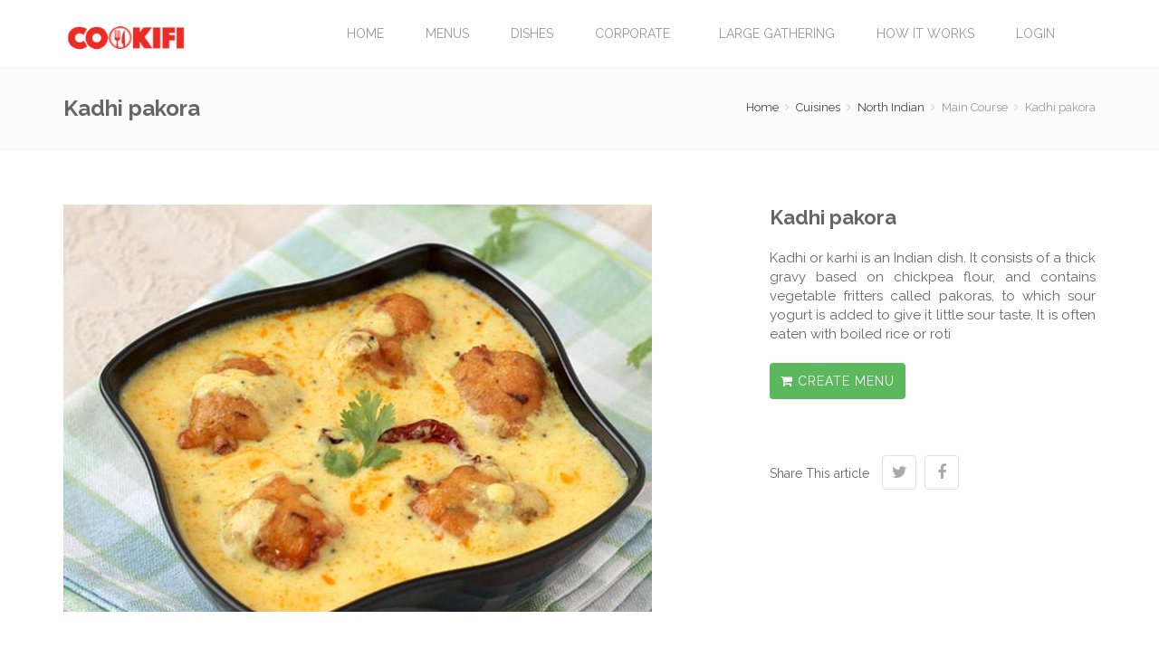

--- FILE ---
content_type: text/html; charset=utf-8
request_url: https://cookifi.com/cuisine/north-indian/course/main-course/dish/12520/kadhi-pakora
body_size: 7230
content:
<!doctype html>
<html lang="en">
<head>
    <!-- Basic -->
    <title>Kadhi pakora - Cookifi | Catering Services in Bangalore</title>

    <!-- Define Charset -->
    <meta charset="utf-8">
    <!-- Responsive Metatag -->
    <meta name="viewport" content="width=device-width, initial-scale=1, maximum-scale=1">
    <!-- Page Description and Author -->
    <meta property="og:type" content="website">
    
        <meta property="og:image" content="https://cf0316.s3.amazonaws.com/cookificom/dishes/12520/739eaf.jpg"/>
    
    <meta name="description"
          content="Kadhi or karhi is an Indian dish. It consists of a thick gravy based on chickpea flour, and contains vegetable fritters called pakoras, to which sour yogurt is added to give it little sour taste. It is often eaten with boiled rice or roti"/>
    <meta property="og:description"
          content="Kadhi or karhi is an Indian dish. It consists of a thick gravy based on chickpea flour, and contains vegetable fritters called pakoras, to which sour yogurt is added to give it little sour taste. It is often eaten with boiled rice or roti"/>
    <meta property="og:keywords"
          content="Kadhi pakora"/>
    <meta name="keywords" content="Kadhi pakora"/>
    
    <!-- Added 2025-03-11 -->
    <!-- Google tag (gtag.js)  --> 
     <script async src="https://www.googletagmanager.com/gtag/js?id=AW-11204361244"></script> 
     <script> window.dataLayer = window.dataLayer || []; 
     function gtag(){dataLayer.push(arguments);} 
     gtag('js', new Date()); gtag('config', 'AW-11204361244'); 
     </script>

    
    

    <!--suppress HtmlUnknownTarget -->
    <link rel="icon" href="/static/favicon.png">
    <link rel="stylesheet" href="https://cdnjs.cloudflare.com/ajax/libs/twitter-bootstrap/3.3.4/css/bootstrap.min.css"
      media="screen">
<link rel="stylesheet" href="https://cdnjs.cloudflare.com/ajax/libs/font-awesome/4.6.0/css/font-awesome.min.css"
      type="text/css" media="screen">
<link rel="stylesheet" href="https://ajax.googleapis.com/ajax/libs/jqueryui/1.12.1/themes/smoothness/jquery-ui.min.css">



    <!-- Icon -->
    
    <!-- rs style -->
    
    <!-- Slick nav was changed -->
    
    <!-- Span CSS Styles  -->
    <link rel="stylesheet" type="text/css" href="/static/span-template/assets/css/main.min.css?ts=20170214.css"/>
    

    <!-- Responsive CSS Styles  -->
    <link rel="stylesheet" type="text/css" href="/static/span-template/assets/css/responsive.min.css?ts=20170214.css"/>
    <!-- Css3 Transitions Styles  -->
    <!--<link rel="stylesheet" type="text/css" href="/static/span-template/assets/css/animate.css" media="screen">-->
    <!-- Selected Preset -->
    <link rel="stylesheet" type="text/css" href="/static/span-template/assets/css/colors/pink.css" media="screen"/>


    
    
    
    
    
    

    <style type="text/css">
        header {
            z-index: 99;
        }


    </style>

    
    

    
    

    <!-- Meta Pixel Code - Added 2023-06-09 -->
    <script>
    !function(f,b,e,v,n,t,s)
    {if(f.fbq)return;n=f.fbq=function(){n.callMethod?
    n.callMethod.apply(n,arguments):n.queue.push(arguments)};
    if(!f._fbq)f._fbq=n;n.push=n;n.loaded=!0;n.version='2.0';
    n.queue=[];t=b.createElement(e);t.async=!0;
    t.src=v;s=b.getElementsByTagName(e)[0];
    s.parentNode.insertBefore(t,s)}(window, document,'script',
    'https://connect.facebook.net/en_US/fbevents.js');
    fbq('init', '568059255489257');
    fbq('track', 'PageView');
    </script>
    <noscript><img height="1" width="1" style="display:none"
    src="https://www.facebook.com/tr?id=568059255489257&ev=PageView&noscript=1"
    /></noscript>
    <!-- End Meta Pixel Code -->
</head>
<body>

<!-- Google Tag Manager (noscript) -->
<noscript><iframe src="https://www.googletagmanager.com/ns.html?id=GTM-WKJTCR8F"
height="0" width="0" style="display:none;visibility:hidden"></iframe></noscript>
<!-- End Google Tag Manager (noscript) -->

<!-- Full Body Container -->
<div id="container">
    
    <!-- Start Header Section -->
    <!--<div class="hidden-header"> </div>-->
    
    <header class="clearfix">
        <!--{ % include "mar16_cookifi/top_bar.html" %}-->
        
            <!-- Start  Logo & Navigation  -->
<div class="navbar navbar-default navbar-top">
    <div class="container">
        <div class="navbar-header">
            <!-- Stat Toggle Nav Link For Mobiles -->
            <button type="button" class="navbar-toggle" data-toggle="collapse" data-target=".navbar-collapse">
                <i class="fa fa-bars">
                </i>
            </button>
            <!-- End Toggle Nav Link For Mobiles -->
            <a class="navbar-brand " href='/' style="height: 40px;">
                <img alt="Cookifi.com" src="/static/cookifi-logo.png">
            </a>
        </div>
        <div class="navbar-collapse collapse">
            <ul class="nav navbar-nav navbar-right">
                

                <li><a href="/" class=" menu_home_link">Home</a></li>
                <li>
                    <a href="/experiences/" class=" menu_experiences_link">
                        Menus
                    </a>
                    <ul class="dropdown">
                        <li><a href="/page/birthday-celebration">Birthday</a></li>
                        <li><a href="/page/house-party">House Party</a></li>
                        <li><a href="/page/guest-at-home">Guest at Home</a></li>
                        <li><a href="/page/menus-for-large-gathering">Catering</a></li>
                    </ul>
                </li>
                <li>
                    <a href="/cuisines">Dishes</a>
                    <ul class="dropdown">
                        
                            <li><a href="/cuisine/chinese/dishes">Chinese</a></li>
                        
                            <li><a href="/cuisine/thai/dishes">Thai</a></li>
                        
                            <li><a href="/cuisine/north-indian/dishes">North Indian</a></li>
                        
                            <li><a href="/cuisine/south-indian/dishes">South Indian</a></li>
                        
                            <li><a href="/cuisine/continental/dishes">Continental</a></li>
                        
                            <li><a href="/cuisine/italian/dishes">Italian</a></li>
                        
                            <li><a href="/cuisine/mexican/dishes">Mexican</a></li>
                        
                            <li><a href="/cuisine/bengali/dishes">Bengali</a></li>
                        
                    </ul>
                </li>
                <li><a href="/corporate">Corporate&nbsp;&nbsp;</a>
                    <ul class="dropdown">
                        <li><a href="/page/family-day">Family Day</a></li>
                        <li><a href="/page/working-lunches">Working Lunches</a></li>
                        <li><a href="/page/product-launches">Product Launches</a></li>
                    </ul>
                </li>
                <li>
                    <a href="/catering-service-menus-and-prices-large-gathering">LARGE
                        GATHERING</a>
                </li>
                <li>
                    <a href="/how-it-works">How it works</a>
                </li>

                
                
                    <li><a class=" menu_login_link" href="/login/">Login</a></li>
                
            </ul>
            <!-- End Navigation List -->
        </div>
    </div>
</div>
<!-- End Header Logo & Navigation -->

        
    </header>
    
    <!-- End Header Section -->

    
    
    <!-- Start Page Banner -->
    <div class="page-banner">
        <div class="container">
            <div class="row">
                <div class="col-md-6 col-sm-6">
                    
                        <h1>Kadhi pakora</h1>
                    
                </div>
                <div class="col-md-6 col-sm-6">
                    <div class="breadcrumbs">
                        
                            
                                <a href="/">Home</a>
                            

                            
                                <span class="crumbs-spacer"><i class="fa fa-angle-right"></i></span>
                            
                        
                            
                                <a href="/cuisines">Cuisines</a>
                            

                            
                                <span class="crumbs-spacer"><i class="fa fa-angle-right"></i></span>
                            
                        
                            
                                <a href="/cuisine/north-indian/dishes">North Indian</a>
                            

                            
                                <span class="crumbs-spacer"><i class="fa fa-angle-right"></i></span>
                            
                        
                            
                                <span>Main Course</span>
                            

                            
                                <span class="crumbs-spacer"><i class="fa fa-angle-right"></i></span>
                            
                        
                            
                                <span>Kadhi pakora</span>
                            

                            
                        
                    </div>
                </div>
            </div>
        </div>
    </div>
    <!-- End Page Banner -->



    <!-- Start Content -->
    <div id="content">
        <div class="container">
            <div class="row">
                <!-- Start Single Project Slider -->
                <div class="single-gallery col-md-8">
                    <!-- TODO: Slider data-slider-progress-bar="true" is hacky way to set autoPlay=False -->
                    <!-- TODO: Removed because it was crashing js -->
                    <div class="touch-slider owl-carousel" data-slider-pagination="true">
                        
                            <div class="item">
                                <img src="https://cf0316.s3.amazonaws.com/cookificom/dishes/12520/739eaf.jpg" alt="">
                            </div>
                        

                        

                        
                    </div>
                </div>
                <!-- End Single Project Slider -->

                <!-- Start Project Content -->
                <div class="project-content col-md-4">
                    <h2>Kadhi pakora</h2>

                    <br/>
                    <div style="text-align: justify; font-size: 15px;">
                        Kadhi or karhi is an Indian dish. It consists of a thick gravy based on chickpea flour, and contains vegetable fritters called pakoras, to which sour yogurt is added to give it little sour taste. It is often eaten with boiled rice or roti
                    </div>

                    <br/>
                    <div>
                        <a href="/dish-cart/create-menu/dish/12520"
                           class="create-menu btn btn-success">
                            <i class="fa fa-shopping-cart" aria-hidden="true"></i>
                            Create Menu
                        </a>
                    </div>
                    <br/>
                    <br/>

                    <div class="share">
    <div class="social-link">
        <span>Share This article</span>
        <a class="twitter" target="_blank" data-original-title="twitter"
           href="https://twitter.com/home?status=Experience+Kadhi pakora+on+Cookifi+https://cookifi.com/cuisine/north-indian/course/main-course/dish/12520/kadhi-pakora+@CookifiApp"
           data-toggle="tooltip" data-placement="top"><i class="fa fa-twitter"></i>
        </a>
        <a class="facebook" target="_blank" data-original-title="facebook"
           href="https://www.facebook.com/sharer/sharer.php?t=Experience+Kadhi pakora+on+Cookifi&u=https://cookifi.com/cuisine/north-indian/course/main-course/dish/12520/kadhi-pakora"
           data-toggle="tooltip" data-placement="top"><i class="fa fa-facebook"></i>
        </a>
    </div>
</div>

                </div>
                <!-- End Project Content -->
            </div>


            

            
                <div class="row" style="margin-bottom: 40px;"></div>

                <div class="row">
                    <div class="col-xs-12">
                        <h2 class="classic-title"><span>Menus with Kadhi pakora</span></h2>
                    </div>
                </div>
                <div class="row">
                    
                        <div class="col-md-3 col-sm-6 col-xs-12 mix">
    <div class="portfolio-item">
        <div class="portfolio-img">
            <a href='/menu/47974/navratri-special/copy'>
                <img class="lazy" data-original="https://cf0316.s3.amazonaws.com/cookificom/menu/47974/d41e5b.jpg"
                     alt="Navratri Special"/>
            </a>
        </div>
        <div class="portfolio-item-content">
            <h3 class="header">
                Navratri Special
            </h3>
        </div>
    </div>
</div>

                    
                        <div class="col-md-3 col-sm-6 col-xs-12 mix">
    <div class="portfolio-item">
        <div class="portfolio-img">
            <a href='/menu/49963/north-indian-classic/copy'>
                <img class="lazy" data-original="https://cf0316.s3.amazonaws.com/cookificom/menu/49963/a34832.jpg"
                     alt="Karva Chauth"/>
            </a>
        </div>
        <div class="portfolio-item-content">
            <h3 class="header">
                Karva Chauth
            </h3>
        </div>
    </div>
</div>

                    
                </div>
            


            

            

        </div>
    </div>
    <!-- End Content -->



   
    
        <style type="text/css" id="footer_style">

    footer a {
        color: #eeeeee;
        font-weight: 100;
        font-size: 10pt;
    }

    footer a:hover {
        color: white;
    }

    footer ul.grid li {
        display: inline-block;
        margin-right: 5px;
        margin-bottom: 10px;
        width: 150px;
    }

    footer ul.grid li i {
        background-color: white;
        color: #f1505b;
        width: 35px;
        height: 35px;
        text-align: center;
        font-size: 16px;
        line-height: 34px;
        margin-right: 3px;
    }

</style>
<!-- Start Footer Section -->
<footer>
    <div class="container">
        <div class="row footer-widgets text-left">
            <div class="col-md-2 col-sm-4 col-xs-12 footer-widget">
                <h4>Quick Links</h4>
                <a href='/blog/'>Blog</a><br/>
                <a href='/showcase/venues-and-events'>Recent events</a><br/>
                <a href='/faq/'>FAQs</a><br/>
                <a href='/showcase/clients'>Clients</a><br/>
                <a href='/videos'>Videos</a><br/>
                <a href='/pricing/'>Pricing</a><br/>
                
                <a href='/referral-program/'>Referral Program</a><br/>
                
                <a href='/terms/'>Terms & Conditions</a><br/>
            </div>

            <div class="col-md-2 col-sm-4 col-xs-12 footer-widget">
                <h4>Planning a party?</h4>
                <a href='/house-party'>House Party</a><br>
                <a href='/birthday-party'>Birthday party</a><br/>
                
                <a href='/caterer'>Caterer</a><br/>
                <a href='/house-warming'>House Warming</a><br/>
                <a href='/caterer'>Office Party</a><br/>
                <a href='/caterer'>Corporate Event</a><br/>
            </div>

            <div class="col-md-2 col-sm-4 col-xs-12 footer-widget">
                <h4>Wedding</h4>
                <a href="/wedding">Wedding</a><br/>
                <a href="/page/engagement">Engagement</a><br/>
                <a href="/page/bachelors-party">Bachelors Party</a><br/>
                <a href="/page/mehendi">Mehendi</a><br/>
                <a href="/page/sangeet">Sangeet</a><br/>
                <a href="/page/reception">Reception</a><br/>
                <br/>
                <br/>

                <h4 style="margin-bottom: 5px">Other Services</h4>
                <a href="/partners/#bartender">Bartender</a><br>
                <a href="/partners/#crockery-and-cutlery">Crockery and Cutlery</a><br>
                <a href="/partners/#decorators">Decorators</a><br>
            </div>

            <div class="col-md-2 col-sm-4 col-xs-12 footer-widget">
                <h4>Connect with Us</h4>
                <ul class="grid">
                    <li><a href="https://www.facebook.com/cookifiapp/" target="_blank" rel="nofollow"
                           onclick="ga('send', 'event', 'footer_fb', 'click'); return true;"><i
                            class="fa fa-facebook"></i> Facebook</a>
                    </li>

                    <li><a href="https://twitter.com/cookifiapp" target="_blank" rel="nofollow"
                           onclick="ga('send', 'event', 'footer_twitter', 'click'); return true;"><i
                            class="fa fa-twitter"></i> Twitter</a>
                    </li>

                    <li><a href="https://www.instagram.com/cookifiapp/?hl=en" target="_blank" rel="nofollow"
                           onclick="ga('send', 'event', 'footer_instagram', 'click'); return true;"><i
                            class="fa fa-instagram"></i> Instagram</a>
                    </li>
                    <li><a href="https://plus.google.com/105470444301534466721" target="_blank" rel="nofollow"
                           onclick="ga('send', 'event', 'footer_google_plus', 'click'); return true;"><i
                            class="fa fa-google-plus"></i> Google Plus</a>
                    </li>
                    <li><a href="/blog/" target="_blank" rel="nofollow"
                           onclick="ga('send', 'event', 'footer_blog', 'click'); return true;"><i
                            class="fa fa-wordpress"></i> Blog</a>
                    </li>
                </ul>
            </div>

            <div class="col-md-4 col-sm-8 col-xs-12 footer-widget">
                <h4>Contact Us</h4>
                <p class="m-b-0">NiRaVi Food Tech Services Private Limited<br>
                    Email - <span>hello@cookifi.com</span><br/>
                    Phone - <span>+91-81471-74054/ 52/ 50 </span><br/>
                    Timing: 09:00 to 18:00<br/>
                </p>
                <br/>
                <p>
                    Bangalore office - <br/>
                    Site No. 212, Survey No. 113, Hobli, <br/>
                    Vishwapriya Greeneris, Begur,<br/>
                    Bengaluru, Karnataka 560114<br/>
                </p>
                <br/>
            </div>
            <!-- .row -->
        </div>
    </div>
</footer>
<!-- End Footer Section -->


<div class="copyright-section">
    <div class="container">
        <div class="row">
            <div class="col-sm-12 text-center">
                <p>
                    Copyright &copy; 2019 Cookifi.com
                </p>
            </div>
        </div>
    </div>
</div>
    

</div>
<!-- End Full Body Container -->
<!-- Go To Top Link -->
<a href="#" class="back-to-top">
    <i class="fa fa-angle-up">
    </i>
</a>

<!-- include "mar16_cookifi/style_switcher.html" -->

<!-- Span JS  -->
<script src="https://ajax.googleapis.com/ajax/libs/jquery/1.12.4/jquery.min.js"></script>
<script src="https://ajax.googleapis.com/ajax/libs/jqueryui/1.12.1/jquery-ui.min.js"></script>
<script src="https://cdnjs.cloudflare.com/ajax/libs/jquery-validate/1.15.0/jquery.validate.min.js"></script>

<script src="https://ajax.googleapis.com/ajax/libs/angularjs/1.5.9/angular.min.js"></script>
<!--<script src="https://ajax.googleapis.com/ajax/libs/angularjs/1.5.9/angular-route.min.js"></script>-->
<!--<script src="https://cdnjs.cloudflare.com/ajax/libs/angular-ui-bootstrap/2.1.2/ui-bootstrap-tpls.min.js"></script>-->

<script src="https://cdnjs.cloudflare.com/ajax/libs/twitter-bootstrap/3.3.4/js/bootstrap.min.js"></script>




<script src="/static/span-template/assets/js/count-to.js"></script>
<!--<script src="https://cdnjs.cloudflare.com/ajax/libs/jquery-parallax/1.1.3/jquery-parallax-min.js"></script>-->
<!--<script src="https://cdnjs.clousdflare.com/ajax/libs/smoothscroll/1.4.4/SmoothScroll.min.js"></script>-->

<script src="/static/span-template/assets/js/main.js"></script>

<!-- Revelosition slider js -->


<!--<script src="/static/span-template/assets/js/jquery.themepunch.tools.min.js"></script>-->



    <!--suppress JSJQueryEfficiency, JSDuplicatedDeclaration, JSUnusedLocalSymbols -->
<script src="https://cdnjs.cloudflare.com/ajax/libs/owl-carousel/1.3.3/owl.carousel.min.js"></script>

<script type="text/javascript" class="detail_page">
    $(function () {
        // Touch Slider
        var time = 4.4,
            $progressBar,
            $bar,
            $elem,
            isPause,
            tick,
            percentTime;

        $('.touch-slider').each(function () {
            var owl = jQuery(this),
                sliderNav = $(this).attr('data-slider-navigation'),
                sliderPag = $(this).attr('data-slider-pagination'),
                sliderProgressBar = $(this).attr('data-slider-progress-bar');
            if (sliderNav == 'false' || sliderNav == '0') {
                var returnSliderNav = false;
            } else {
                var returnSliderNav = true;
            }
            if (sliderPag == 'true' || sliderPag == '1') {
                var returnSliderPag = true;
            } else {
                var returnSliderPag = false;
            }
            if (sliderProgressBar == 'true' || sliderProgressBar == '1') {
                var returnSliderProgressBar = progressBar;
                var returnAutoPlay = false;
            } else {
                var returnSliderProgressBar = false;
                var returnAutoPlay = true;
            }

            owl.owlCarousel({
                navigation: returnSliderNav,
                pagination: returnSliderPag,
                slideSpeed: 400,
                paginationSpeed: 400,
                lazyLoad: true,
                singleItem: true,
                autoHeight: true,
                autoPlay: returnAutoPlay,
                stopOnHover: returnAutoPlay,
                transitionStyle: "fade",
                afterInit: returnSliderProgressBar,
                startDragging: pauseOnDragging
            });
        });

        function progressBar(elem) {
            $elem = elem;
            buildProgressBar();
            start();
        }

        function buildProgressBar() {
            $progressBar = $("<div>", {
                id: "progressBar"
            });
            $bar = $("<div>", {
                id: "bar"
            });
            $progressBar.append($bar).prependTo($elem);
        }

        function pauseOnDragging() {
            isPause = true;
        }

        //	Change Slider Nav Icons
        $('.relate-slider').find('.owl-prev').html('<i class="fa fa-angle-left"></i>');
        $('.relate-slider').find('.owl-next').html('<i class="fa fa-angle-right"></i>');
        $('.touch-slider').find('.owl-prev').html('<i class="fa fa-angle-left"></i>');
        $('.touch-slider').find('.owl-next').html('<i class="fa fa-angle-right"></i>');
        $('.touch-carousel, .testimonials-carousel').find('.owl-prev').html('<i class="fa fa-angle-left"></i>');
        $('.touch-carousel, .testimonials-carousel').find('.owl-next').html('<i class="fa fa-angle-right"></i>');
    });
</script>

<script type="text/javascript">
    $(function () {
        // Touch Carousel
        $(".touch-slider").owlCarousel({
            navigation: true,
            pagination: true,
            slideSpeed: 2500,
            stopOnHover: true,
            autoPlay: 3000,
            singleItem: true,
            autoHeight: true,
            transitionStyle: "fade"
        });

        // Custom Carousel
        $('.custom-carousel').each(function () {
            var owl = jQuery(this),
                itemsNum = $(this).attr('data-appeared-items'),
                sliderNavigation = $(this).attr('data-navigation');
            if (sliderNavigation == 'false' || sliderNavigation == '0') {
                var returnSliderNavigation = false
            } else {
                var returnSliderNavigation = true
            }
            if (itemsNum == 1) {
                var deskitemsNum = 1;
                var desksmallitemsNum = 1;
                var tabletitemsNum = 1;
            } else if (itemsNum >= 2 && itemsNum < 4) {
                var deskitemsNum = itemsNum;
                var desksmallitemsNum = itemsNum - 1;
                var tabletitemsNum = itemsNum - 1;
            } else if (itemsNum >= 4 && itemsNum < 8) {
                var deskitemsNum = itemsNum - 1;
                var desksmallitemsNum = itemsNum - 2;
                var tabletitemsNum = itemsNum - 3;
            } else {
                var deskitemsNum = itemsNum - 3;
                var desksmallitemsNum = itemsNum - 6;
                var tabletitemsNum = itemsNum - 8;
            }
            owl.owlCarousel({
                slideSpeed: 300,
                stopOnHover: true,
                autoPlay: false,
                navigation: returnSliderNavigation,
                pagination: false,
                lazyLoad: true,
                items: itemsNum,
                itemsDesktop: [1000, deskitemsNum],
                itemsDesktopSmall: [900, desksmallitemsNum],
                itemsTablet: [600, tabletitemsNum],
                itemsMobile: false,
                transitionStyle: "goDown"
            });
        });

        $('.touch-carousel, .testimonials-carousel').find('.owl-prev').html('<i class="fa fa-angle-left"></i>');
        $('.touch-carousel, .testimonials-carousel').find('.owl-next').html('<i class="fa fa-angle-right"></i>');
    })
</script>





<script type="text/javascript">
    /*jslint browser: true*/

/*global $*/
function equalizeHeight() {
    "use strict";

    $(".equal_height_container").each(function (ignore, container) {
        var $container = $(container);
        var maxHeight = 0;
        var $items = $container.find(".equal_height");

        $items.each(function (ignore, item) {
            var $item = $(item);
            var height = $item.height();

            if (height > maxHeight) {
                maxHeight = height;
            }
        });

        if (maxHeight > 0) {
            $items.height(maxHeight);
        }
    });
}

equalizeHeight();

</script>



    <script>
    (function(i,s,o,g,r,a,m){i['GoogleAnalyticsObject']=r;i[r]=i[r]||function(){
    (i[r].q=i[r].q||[]).push(arguments)},i[r].l=1*new Date();a=s.createElement(o),
    m=s.getElementsByTagName(o)[0];a.async=1;a.src=g;m.parentNode.insertBefore(a,m)
    })(window,document,'script','https://www.google-analytics.com/analytics.js','ga');

    ga('create', 'UA-75225795-1', 'auto');
    ga('send', 'pageview');





</script>


<!-- Google Code for Remarketing Tag -->
<!--------------------------------------------------
Remarketing tags may not be associated with personally identifiable information or placed on pages related to sensitive categories. See more information and instructions on how to setup the tag on: http://google.com/ads/remarketingsetup
--------------------------------------------------->
<script type="text/javascript">
/* <![CDATA[ */
var google_conversion_id = 945064039;
var google_custom_params = window.google_tag_params;
var google_remarketing_only = true;
/* ]]> */


</script>
<script type="text/javascript" src="//www.googleadservices.com/pagead/conversion.js">
</script>
<noscript>
    <div style="display:inline;">
        <img height="1" width="1" style="border-style:none;" alt=""
             src="//googleads.g.doubleclick.net/pagead/viewthroughconversion/945064039/?value=0&amp;guid=ON&amp;script=0"/>
    </div>
</noscript>


    
        <!--Start of Tawk.to Script-->
<script type="text/javascript">
    var $_Tawk_API = {}, $_Tawk_LoadStart = new Date();

    

    (function () {
        var s1 = document.createElement("script"), s0 = document.getElementsByTagName("script")[0];
        s1.async = true;
        s1.src = 'https://embed.tawk.to/56fce85fc65bb7c80a995d26/default';
        s1.charset = 'UTF-8';
        s1.setAttribute('crossorigin', '*');
        s0.parentNode.insertBefore(s1, s0);
    })();


</script>
<!--End of Tawk.to Script-->
    

    <!-- Facebook Pixel Code -->
    <script>
        !function (f, b, e, v, n, t, s) {
            if (f.fbq) return;
            n = f.fbq = function () {
                n.callMethod ?
                    n.callMethod.apply(n, arguments) : n.queue.push(arguments)
            };
            if (!f._fbq) f._fbq = n;
            n.push = n;
            n.loaded = !0;
            n.version = '2.0';
            n.queue = [];
            t = b.createElement(e);
            t.async = !0;
            t.src = v;
            s = b.getElementsByTagName(e)[0];
            s.parentNode.insertBefore(t, s)
        }(window,
            document, 'script', 'https://connect.facebook.net/en_US/fbevents.js');

        fbq('init', '1748869488703565');
        fbq('track', "PageView");

        
            <!-- No block fbevents override -->
        


    </script>
    <noscript><img height="1" width="1" style="display:none"
                   src="https://www.facebook.com/tr?id=1748869488703565&ev=PageView&noscript=1"
    /></noscript>
    <!-- End Facebook Pixel Code -->

<script src="https://cdnjs.cloudflare.com/ajax/libs/jquery.lazyload/1.9.1/jquery.lazyload.min.js"></script>
<script>
    // lazy load with time delay
    /*$(window).bind("load", function() {
     var timeout = setTimeout(function() {
     $("img.lazy").trigger("sporty")
     }, 10000);
     });*/

    $(function () {
        $("img.lazy").lazyload({
            threshold: 800
        });
    });

</script>

</body>
</html>


--- FILE ---
content_type: text/css
request_url: https://cookifi.com/static/span-template/assets/css/main.min.css?ts=20170214.css
body_size: 12156
content:
@import url(https://fonts.googleapis.com/css?family=Raleway:400,600,700);body{font-family:'Raleway',sans-serif;font-size:13px;line-height:21px;font-weight:400;color:#666}strong,b{font-weight:600}img{max-width:100%;height:auto}ul,ol{list-style:none}ul{padding:0;margin:0}a{transition:color .2s ease-in-out;-moz-transition:color .2s ease-in-out;-webkit-transition:color .2s ease-in-out;-o-transition:color .2s ease-in-out}a:hover{color:#444}a,a:hover,a:focus{text-decoration:none;outline:0}i{font-size:1.1em}h1,h2,h3,h4,h5,h6{font-family:'Raleway',sans-serif;font-weight:700;margin:0}h1{font-size:24px;line-height:30px}h2{font-size:22px;line-height:28px}h3{font-size:18px;line-height:24px}h4{font-size:16px;line-height:22px}h5{font-size:14px;line-height:20px}h6{font-size:12px;line-height:18px}p{color:#666;font-size:13px;font-family:'Raleway',sans-serif;line-height:22px;margin:0}p strong{font-weight:600}.accent-color-bg{color:#fff}.fittext{font-size:38px;font-weight:400;line-height:1.6em;margin-bottom:35px;color:rgba(0,0,0,0.8)}.fittext strong{font-weight:700}.page-content p{margin-bottom:15px}.wite-text{color:#fff}.uppercase{text-transform:uppercase}.image-text{margin-right:10px}input[type="submit"]{display:inline-block;text-decoration:none;color:#fff;font-size:12px;font-weight:400;text-transform:uppercase;padding:6px 16px;border-radius:3px;-webkit-border-radius:3px;-moz-border-radius:3px;-o-border-radius:3px;transition:all .2s ease-in-out;-moz-transition:all .2s ease-in-out;-webkit-transition:all .2s ease-in-out;-o-transition:all .2s ease-in-out}input[type="submit"]:hover{background:#444;color:#fff}input[type="submit"]{border:0}.tooltip .tooltip-inner{border-radius:2px;-webkit-border-radius:2px;-moz-border-radius:2px;-o-border-radius:2px}#content{padding:60px 0}#content.full-sections{padding:0}.section{position:relative;overflow:hidden;background-repeat:no-repeat;background-position:center center;-webkit-background-size:cover !important;-moz-background-size:cover !important;-o-background-size:cover !important;background-size:cover !important}.section.repeat-bg{background-repeat:repeat;-webkit-background-size:auto !important;-moz-background-size:auto !important;-o-background-size:auto !important;background-size:auto !important}.bg-parallax{background-attachment:fixed}.section-video{position:absolute;z-index:33;left:0;top:-100px;width:100% !important;max-width:100% !important;height:auto !important}.section-video object{display:block;width:100% !important;height:auto !important}.section-video img{display:block;width:100% !important;height:auto !important}.section-video-content{z-index:35;position:relative;opacity:.98}.section-overlay{position:absolute;top:0;left:0;width:100%;height:100%;z-index:34;opacity:.7}.light-section{color:#fff}.light-section .testimonials{color:#666}.light-section .testimonials .testimonial-content p{color:#c4c4c4}#container{background-color:#fff}.boxed-page{position:relative;width:1220px;margin:0 auto;background-color:#fff;-webkit-box-shadow:0 0 10px rgba(0,0,0,0.3);-moz-box-shadow:0 0 10px rgba(0,0,0,0.3);-o-box-shadow:0 0 10px rgba(0,0,0,0.3);box-shadow:0 0 10px rgba(0,0,0,0.3)}.boxed-page header{width:1220px}#loader{position:fixed;top:0;left:0;width:100%;height:100%;background:#fff;z-index:9999999999}@-webkit-keyframes ball-scale-multiple{from{-webkit-transform:scale(0);transform:scale(0);opacity:0}5%{opacity:1}100%{-webkit-transform:scale(1);transform:scale(1);opacity:0}}@keyframes ball-scale-multiple{from{-webkit-transform:scale(0);transform:scale(0);opacity:0}5%{opacity:1}100%{-webkit-transform:scale(1);transform:scale(1);opacity:0}}.ball-scale-multiple{position:absolute;top:50%;left:50%;margin-left:-40px;margin-top:-40px;-webkit-transform:translateY(-30px);-ms-transform:translateY(-30px);transform:translateY(-30px)}.ball-scale-multiple>div:nth-child(2){-webkit-animation-delay:.2s;animation-delay:.2s}.ball-scale-multiple>div:nth-child(3){-webkit-animation-delay:.4s;animation-delay:.4s}.ball-scale-multiple>div{background-color:#ed5565;width:15px;height:15px;border-radius:100%;margin:2px;-webkit-animation-fill-mode:both;animation-fill-mode:both;position:absolute;left:0;top:0;opacity:0;margin:0;width:60px;height:60px;-webkit-animation:ball-scale-multiple 1s 0 linear infinite;animation:ball-scale-multiple 1s 0 linear infinite}#portfolio-list .mix{display:none}.page-banner{padding:30px 0;background:#fbfbfb;border-bottom:1px solid #eee}.page-banner h2{font-size:30px;color:#999;font-weight:700}.breadcrumbs{float:right;margin:3px 0 6px;position:relative;z-index:1;font-size:13px;color:#999}.breadcrumbs a{color:#444}.breadcrumbs .crumbs-spacer{color:#ccc;margin:0 4px}header{position:fixed;top:0;width:100%;z-index:9999999;transition:all .4s ease-in-out;-moz-transition:all .4s ease-in-out;-webkit-transition:all .4s ease-in-out;-o-transition:all .4s ease-in-out}.top-bar{background:#101215;border-bottom:1px solid rgba(255,255,255,0.06)}.top-bar .contact-details li{display:inline-block;padding:6px 0}.top-bar .contact-details li a{font-size:12px;display:block;margin-right:15px;color:#fff;line-height:32px}.top-bar .contact-details li a i{padding-right:5px;vertical-align:middle}ul.social-list{float:right}ul.social-list li{float:left;padding:6px 0}ul.social-list li a{display:inline-block;color:#808c8c;transition:all .2s ease-in-out;-moz-transition:all .2s ease-in-out;-webkit-transition:all .2s ease-in-out;-o-transition:all .2s ease-in-out}ul.social-list li a i{font-size:16px;display:block;width:34px;height:33px;line-height:33px;text-align:center}ul.social-list li a:hover{color:#fff}ul.social-list li a.facebook:hover{background-color:#507cbe}ul.social-list li a.twitter:hover{background-color:#63cdf1}ul.social-list li a.google:hover{background-color:#f16261}ul.social-list li a.dribbble:hover{background-color:#e46387}ul.social-list li a.linkdin:hover{background-color:#90cadd}ul.social-list li a.vimeo:hover{background-color:#87d3e0}.navbar{margin-bottom:0;background:#fff;border:0;border-bottom:1px solid #eee;border-radius:0;-webkit-border-radius:0;-moz-border-radius:0;-o-border-radius:0}.navbar-brand{position:relative;padding:22px 0;margin:0 !important;transition:all .3s ease-in-out;-moz-transition:all .3s ease-in-out;-webkit-transition:all .3s ease-in-out;-o-transition:all .3s ease-in-out}.navbar-default .navbar-nav{margin-right:10px !important;position:relative;transition:all .4s ease-in-out;-moz-transition:all .4s ease-in-out;-webkit-transition:all .4s ease-in-out;-o-transition:all .4s ease-in-out}.navbar-default .navbar-nav>li{margin-left:6px;padding-top:20px;padding-bottom:20px}.navbar-default .navbar-nav>li>a{color:#999;display:block;font-size:14px;border-radius:4px;padding:7px 20px;text-transform:uppercase;font-weight:300;overflow:hidden;transition:all .3s ease-in-out;-moz-transition:all .3s ease-in-out;-webkit-transition:all .3s ease-in-out;-o-transition:all .3s ease-in-out;font-weight:400}.navbar-default .navbar-nav>li>a i{margin:0 -2px 0 -5px}.navbar-default .navbar-nav .dropdown{position:absolute;left:0;top:100%;width:200px;padding:10px 20px 20px 20px;background-color:#fff;visibility:hidden;z-index:2;opacity:0;transition:opacity .3s ease-in-out;-moz-transition:opacity .3s ease-in-out;-webkit-transition:opacity .3s ease-in-out;-o-transition:opacity .3s ease-in-out;box-shadow:0 1px 3px rgba(0,0,0,0.1);-o-box-shadow:0 1px 3px rgba(0,0,0,0.1);-moz-box-shadow:0 1px 3px rgba(0,0,0,0.1);-webkit-box-shadow:0 1px 3px rgba(0,0,0,0.1)}.navbar-default .navbar-nav>li.drop:hover .dropdown{visibility:visible;opacity:1}.dropdown li,.sup-dropdown li{position:relative}.dropdown li a,.sup-dropdown li a{display:block;color:#666;font-size:13px;font-family:'Raleway',sans-serif;padding:11px 16px;margin:3px 0;text-decoration:none;text-transform:capitalize;transition:all .3s ease-in-out;-moz-transition:all .3s ease-in-out;-webkit-transition:all .3s ease-in-out;-o-transition:all .3s ease-in-out}.dropdown li a i{margin:0 0 0 -4px}.navbar-default .navbar-nav .sup-dropdown{position:absolute;left:100%;top:0;width:200px;background-color:#fff;margin-top:10px;transition:margin-top .2s ease-in-out;-moz-transition:margin-top .2s ease-in-out;-webkit-transition:margin-top .2s ease-in-out;-o-transition:margin-top .2s ease-in-out;visibility:hidden;z-index:3;box-shadow:0 1px 3px rgba(0,0,0,0.1);-o-box-shadow:0 1px 3px rgba(0,0,0,0.1);-moz-box-shadow:0 1px 3px rgba(0,0,0,0.1);-webkit-box-shadow:0 1px 3px rgba(0,0,0,0.1)}.navbar-default .navbar-nav li.drop .dropdown li:hover .sup-dropdown{visibility:visible;margin-top:0}.search-side{position:relative;float:right;top:19px;right:-15px;transition:all .3s ease-in-out;-moz-transition:all .3s ease-in-out;-webkit-transition:all .3s ease-in-out;-o-transition:all .3s ease-in-out}.show-search{position:relative;display:block;cursor:pointer;float:right}.show-search i{font-size:1.2em !important;display:block;color:#666;width:36px;height:36px;border-radius:2px;-webkit-border-radius:2px;-moz-border-radius:2px;-o-border-radius:2px;line-height:36px;text-align:center;background-color:#f2f2f2;transition:all .2s ease-in-out;-moz-transition:all .2s ease-in-out;-webkit-transition:all .2s ease-in-out;-o-transition:all .2s ease-in-out}.show-search:hover i{color:#666}.full-search{width:100%;background:#444;z-index:9999;position:absolute;top:0;display:none;left:0;height:77px;margin-bottom:-1px}.full-search .form-control:focus{border:0}.full-search .close-search{cursor:pointer;color:#fff;top:24px}.full-search input[type="text"]{outline:0;font-size:22px;display:inline-block;color:#FFF;width:100%;margin-left:-45px;font-weight:400;border:0;background:#444;padding:0 65px;line-height:30px}.wpb-mobile-menu{display:none}.slicknav_menu{display:none}@media screen and (max-width:767px){.js #wpb-mobile-menu{display:none}.js .slicknav_menu{display:block}}.tp-caption .small-title{color:#fff;font-size:30px;letter-spacing:1px;text-transform:uppercase;font-weight:300}.tp-caption .small-title span{font-size:32px;font-weight:700}.tp-caption .big-title{font-size:53px;color:#fff;line-height:60px;margin:0;padding:0;letter-spacing:0}.tp-caption .btn-large{color:#fff;font-size:22px;padding:18px 40px;z-index:11}.tp-caption .btn-large:hover{color:#fff}.service-box{margin-top:15px;margin-bottom:15px}.service-box .service-icon{float:left;margin-top:5px}.service-box .service-content{padding-left:60px}.service-box .service-content h4{font-size:16px;margin-bottom:10px;font-weight:600;transition:all .4s ease-in-out;-moz-transition:all .4s ease-in-out;-webkit-transition:all .4s ease-in-out;-o-transition:all .4s ease-in-out}.section{padding-top:80px;padding-bottom:80px}.icon{position:absolute;margin-top:5px}.icon-small{font-size:2em;color:#444;transition:all .4s ease-in-out;-moz-transition:all .4s ease-in-out;-webkit-transition:all .4s ease-in-out;-o-transition:all .4s ease-in-out}.icon-medium{font-size:22px;color:#666;width:48px;line-height:48px;height:48px;text-align:center;color:#fff;background:#666;position:relative;transition:all .4s ease-in-out;-moz-transition:all .4s ease-in-out;-webkit-transition:all .4s ease-in-out;-o-transition:all .4s ease-in-out}.icon-radius{font-size:24px;width:60px;border-radius:100%;line-height:60px;position:relative;height:60px;text-align:center;color:#fff;cursor:pointer;transition:all .4s ease-in-out;-moz-transition:all .4s ease-in-out;-webkit-transition:all .4s ease-in-out;-o-transition:all .4s ease-in-out}.icon-radius:after{content:'';position:absolute;top:-2px;left:-2px;-webkit-transform:scale(0.85);-moz-transform:scale(0.85);-ms-transform:scale(0.85);transform:scale(0.85);padding:2px;z-index:-1;pointer-events:none;width:100%;height:100%;border-radius:50%;box-sizing:content-box;-webkit-transition:-webkit-transform .4s,opacity .4s;-moz-transition:-moz-transform .4s,opacity .4s;-o-transition:-moz-transform .4s,opacity .4s;transition:transform .4s,opacity .4s}.icon-radius:hover:after{-webkit-transform:scale(1);-moz-transform:scale(1);-ms-transform:scale(1);transform:scale(1)}.icon-large{font-size:3em;color:#666;transition:all .4s ease-in-out;-moz-transition:all .4s ease-in-out;-webkit-transition:all .4s ease-in-out;-o-transition:all .4s ease-in-out}.icon-mini-effect{position:relative;display:block;z-index:1;font-size:1.2em;color:#fff;top:4px;width:32px;height:32px;line-height:32px;text-align:center;margin:0;border-radius:50%;-webkit-border-radius:50%;-moz-border-radius:50%;-o-border-radius:50%;transition:all .4s ease-in-out;-moz-transition:all .4s ease-in-out;-webkit-transition:all .4s ease-in-out;-o-transition:all .4s ease-in-out}.icon-medium-effect{position:relative;display:block;z-index:1;font-size:2em;color:#fff;width:64px;height:64px;line-height:64px;text-align:center;margin:0;border-radius:50%;-webkit-border-radius:50%;-moz-border-radius:50%;-o-border-radius:50%;transition:all .4s ease-in-out;-moz-transition:all .4s ease-in-out;-webkit-transition:all .4s ease-in-out;-o-transition:all .4s ease-in-out}.icon-large-effect{position:relative;display:block;z-index:1;font-size:2.6em;color:#fff;width:80px;height:80px;line-height:80px;text-align:center;margin:0;border-radius:50%;-webkit-border-radius:50%;-moz-border-radius:50%;-o-border-radius:50%;transition:all .4s ease-in-out;-moz-transition:all .4s ease-in-out;-webkit-transition:all .4s ease-in-out;-o-transition:all .4s ease-in-out}.icon-mini-effect:after,.icon-medium-effect:after,.icon-large-effect:after{pointer-events:none;position:absolute;width:100%;height:100%;border-radius:50%;-webkit-border-radius:50%;-moz-border-radius:50%;-o-border-radius:50%;content:'';-webkit-box-sizing:content-box;-moz-box-sizing:content-box;box-sizing:content-box}.icon-effect-1{background-color:#fff;-webkit-transition:color .4s;-moz-transition:color .4s;transition:color .4s}.gray-icon.icon-effect-1{box-shadow:0 0 0 3px #444;-o-box-shadow:0 0 0 3px #444;-moz-box-shadow:0 0 0 3px #444;-webkit-box-shadow:0 0 0 3px #444}.icon-effect-1:after{top:-2px;left:-2px;padding:2px;z-index:-1;-webkit-transition:-webkit-transform .4s,opacity .4s;-moz-transition:-moz-transform .4s,opacity .4s;transition:transform .4s,opacity .4s}.gray-icon.icon-effect-1:after{background:#444}.icon-effect-1.gray-icon:hover,.service-box:hover .gray-icon.icon-effect-1{color:#444}.icon-effect-1:hover:after,.service-box:hover .icon-effect-1:after{-webkit-transform:scale(1.3);-moz-transform:scale(1.3);-ms-transform:scale(1.3);transform:scale(1.3);opacity:0}.icon-effect-2{background:#fff;-webkit-transition:color .4s;-moz-transition:color .4s;transition:color .4s}.gray-icon.icon-effect-2{color:#444;box-shadow:0 0 0 3px #444;-o-box-shadow:0 0 0 3px #444;-moz-box-shadow:0 0 0 3px #444;-webkit-box-shadow:0 0 0 3px #444}.icon-effect-2:after{top:-2px;left:-2px;padding:2px;z-index:-1;-webkit-transform:scale(1.3);-moz-transform:scale(1.3);-ms-transform:scale(1.3);transform:scale(1.3);opacity:0;-webkit-transition:-webkit-transform .4s,opacity .4s;-moz-transition:-moz-transform .4s,opacity .4s;transition:transform .4s,opacity .4s}.gray-icon.icon-effect-2:after{background:#444}.icon-effect-2:hover,.service-box:hover .icon-effect-2,.icon-effect-2.gray-icon:hover,.service-box:hover .gray-icon.icon-effect-2{color:#fff}.icon-effect-2:hover:after,.service-box:hover .icon-effect-2:after{-webkit-transform:scale(1);-moz-transform:scale(1);-ms-transform:scale(1);transform:scale(1);opacity:1}.icon-effect-3{background:#fff}.gray-icon.icon-effect-3{color:#444;box-shadow:0 0 0 3px #444;-o-box-shadow:0 0 0 3px #444;-moz-box-shadow:0 0 0 3px #444;-webkit-box-shadow:0 0 0 3px #444}.icon-effect-3:hover:before,.service-box:hover .icon-effect-3:before{-webkit-animation:toRightFromLeft .4s forwards;-moz-animation:toRightFromLeft .4s forwards;animation:toRightFromLeft .4s forwards}@-webkit-keyframes toRightFromLeft{49%{-webkit-transform:translate(100%)}50%{opacity:0;-webkit-transform:translate(-100%)}51%{opacity:1}}@-moz-keyframes toRightFromLeft{49%{-moz-transform:translate(100%)}50%{opacity:0;-moz-transform:translate(-100%)}51%{opacity:1}}@keyframes toRightFromLeft{49%{transform:translate(100%)}50%{opacity:0;transform:translate(-100%)}51%{opacity:1}}.icon-effect-4{background:#fff}.gray-icon.icon-effect-4{color:#444;box-shadow:0 0 0 3px #444;-o-box-shadow:0 0 0 3px #444;-moz-box-shadow:0 0 0 3px #444;-webkit-box-shadow:0 0 0 3px #444}.icon-effect-4:hover:before,.service-box:hover .icon-effect-4:before{-webkit-animation:toLeftFromRight .4s forwards;-moz-animation:toLeftFromRight .4s forwards;animation:toLeftFromRight .4s forwards}@-webkit-keyframes toLeftFromRight{49%{-webkit-transform:translate(-100%)}50%{opacity:0;-webkit-transform:translate(100%)}51%{opacity:1}}@-moz-keyframes toLeftFromRight{49%{-moz-transform:translate(-100%)}50%{opacity:0;-moz-transform:translate(100%)}51%{opacity:1}}@keyframes toLeftFromRight{49%{transform:translate(-100%)}50%{opacity:0;transform:translate(100%)}51%{opacity:1}}.icon-effect-5{background:#fff}.gray-icon.icon-effect-5{color:#444;box-shadow:0 0 0 3px #444;-o-box-shadow:0 0 0 3px #444;-moz-box-shadow:0 0 0 3px #444;-webkit-box-shadow:0 0 0 3px #444}.icon-effect-5:hover:before,.service-box:hover .icon-effect-5:before{-webkit-animation:toTopFromBottom .4s forwards;-moz-animation:toTopFromBottom .4s forwards;animation:toTopFromBottom .4s forwards}@-webkit-keyframes toTopFromBottom{49%{-webkit-transform:translateY(-100%)}50%{opacity:0;-webkit-transform:translateY(100%)}51%{opacity:1}}@-moz-keyframes toTopFromBottom{49%{-moz-transform:translateY(-100%)}50%{opacity:0;-moz-transform:translateY(100%)}51%{opacity:1}}@keyframes toTopFromBottom{49%{transform:translateY(-100%)}50%{opacity:0;transform:translateY(100%)}51%{opacity:1}}.icon-effect-6{background:#fff}.gray-icon.icon-effect-6{color:#444;box-shadow:0 0 0 3px #444;-o-box-shadow:0 0 0 3px #444;-moz-box-shadow:0 0 0 3px #444;-webkit-box-shadow:0 0 0 3px #444}.icon-effect-6:hover:before,.service-box:hover .icon-effect-6:before{-webkit-animation:toBottomFromTop .4s forwards;-moz-animation:toBottomFromTop .4s forwards;animation:toBottomFromTop .4s forwards}@-webkit-keyframes toBottomFromTop{49%{-webkit-transform:translateY(100%)}50%{opacity:0;-webkit-transform:translateY(-100%)}51%{opacity:1}}@-moz-keyframes toBottomFromTop{49%{-moz-transform:translateY(100%)}50%{opacity:0;-moz-transform:translateY(-100%)}51%{opacity:1}}@keyframes toBottomFromTop{49%{transform:translateY(100%)}50%{opacity:0;transform:translateY(-100%)}51%{opacity:1}}#portfolio{padding-top:80px;padding-bottom:80px}.heading{padding-bottom:60px}.heading .big-title{font-size:30px;font-weight:700;padding-left:15px;float:left;padding:12px 15px}.heading .filter-right{float:right}.controls li{float:left;border-radius:4px;cursor:pointer;margin:0 5px;text-transform:uppercase;padding:10px 15px;-webkit-transition:all .9s ease;-moz-transition:all .9s ease;-ms-transition:all .9s ease;-o-transition:all .9s ease;transition:all .9s ease}.controls li:hover,.controls li.active{color:#fff}#portfolio-list{margin-top:15px}.portfolio-item{padding-top:15px;padding-bottom:15px}.portfolio-img{overflow:hidden;display:block;position:relative}.portfolio-img img{zoom:1;-webkit-transition:all .9s ease;-moz-transition:all .9s ease;-ms-transition:all .9s ease;-o-transition:all .9s ease;transition:all .9s ease}.portfolio-img .overlay{position:absolute;background-color:rgba(255,255,255,0.8);text-align:center;top:0;left:0;z-index:999;bottom:-1px;right:0;opacity:0;-webkit-transition:all .4s ease;-moz-transition:all .4s ease;-ms-transition:all .4s ease;-o-transition:all .4s ease;transition:all .4s ease;-webkit-transform:scale(1);-moz-transform:scale(1);-ms-transform:scale(1);-o-transform:scale(1);transform:scale(1)}.portfolio-img .more{position:absolute;top:50%;left:0;right:0;cursor:pointer;visibility:visible;width:48px;height:48px;color:#fff;font-size:28px;line-height:48px;margin:-20px auto;opacity:0;z-index:99;-webkit-transform:scale(0.2);-moz-transform:scale(0.2);-ms-transform:scale(0.2);-o-transform:scale(0.2);transform:scale(0.2);-webkit-transition:all .4s ease;-moz-transition:all .4s ease;-ms-transition:all .4s ease;-o-transition:all .4s ease;transition:all .4s ease;-webkit-border-radius:4px;-moz-border-radius:4px;border-radius:4px}.portfolio-img:hover img{-webkit-transform:scale(1.4);-moz-transform:scale(1.4);-ms-transform:scale(1.4);-o-transform:scale(1.4);transform:scale(1.4)}.portfolio-img:hover .overlay{opacity:1;visibility:visible}.portfolio-img:hover .more{opacity:1;visibility:visible;-webkit-transform:scale(1);-moz-transform:scale(1);-ms-transform:scale(1);-o-transform:scale(1);transform:scale(1)}.portfolio-item-content{padding:20px !important;position:relative;background:#fafafa;-webkit-transition:all .9s ease;-moz-transition:all .9s ease;-ms-transition:all .9s ease;-o-transition:all .9s ease;transition:all .9s ease}.portfolio-item-content .header{font-size:16px;font-weight:600;color:#3a3a3a}.portfolio-item-content .body{line-height:22px;font-style:italic}.portfolio-item-content .icon{position:absolute;top:22px;right:20px}.portfolio-item-content .icon i{color:#fff;width:40px;line-height:40px;text-align:center;border-radius:4px;height:40px;-webkit-transition:all .3s ease;-moz-transition:all .3s ease;-ms-transition:all .3s ease;-o-transition:all .3s ease;transition:all .3s ease}.portfolio-item:hover .portfolio-item-content .header,.portfolio-item:hover .portfolio-item-content .body{color:#fff}.portfolio-item:hover .portfolio-item-content .icon i{background:#fff}#blog{position:relative;width:100%;overflow:hidden}.blog-padding{padding:0;overflow:hidden}.blog-item{overflow:hidden;display:block;position:relative}.blog-item .blog-img:before{content:'';position:absolute;width:100%;background:rgba(0,0,0,0.7);height:100%}.blog-item .blog-content{position:absolute;top:16%;width:100%;height:100%;padding:0 40px}.blog-item .blog-content h3{font-size:17px;padding-bottom:5px;-webkit-transition:all 900ms linear;-moz-transition:all 900ms linear;-o-transition:all 900ms linear;-ms-transition:all 900ms linear;transition:all 900ms linear}.blog-item .blog-content .body{color:#FFF;font-size:14px;letter-spacing:1px;line-height:24px;margin-bottom:18px;-webkit-transition:all 400ms linear;-moz-transition:all 400ms linear;-o-transition:all 400ms linear;-ms-transition:all 400ms linear;transition:all 400ms linear}.tema-member{text-align:center}.tema-member .team-thumbnail{display:block;position:relative;margin-bottom:40px;overflow:hidden}.tema-member .team-thumbnail img{width:100%}.tema-member .team-thumbnail .overlay{position:absolute;top:0;left:0;width:100%;display:block;opacity:0;bottom:-1px;height:100%;background-color:rgba(255,255,255,0.8);-webkit-transition:all .4s ease-in-out;-moz-transition:all .4s ease-in-out;-ms-transition:all .4s ease-in-out;-o-transition:all .4s ease-in-out;transition:all .3s ease-in-out}.tema-member .team-thumbnail .social-media{position:absolute;width:100%;margin:0 auto;text-align:center;bottom:0;-webkit-transform:translateY(100%);-moz-webkit-transform:translateY(100%);transform:translateY(100%);-webkit-transition:all .4s ease-in-out;-moz-transition:all .4s ease-in-out;-ms-transition:all .4s ease-in-out;-o-transition:all .4s ease-in-out;transition:all .3s ease-in-out}.tema-member .team-thumbnail .social-media a{display:inline-block}.tema-member .team-thumbnail .social-media a i{font-size:20px;color:#fff;width:48px;margin:-2px;line-height:48px;height:48px;-webkit-transition:all .9s ease;-moz-transition:all .9s ease;transition:all .9s ease}.tema-member .team-thumbnail .social-media a.facebook:hover i{background:#507cbe}.tema-member .team-thumbnail .social-media a.twitter:hover i{background:#63cdf1}.tema-member .team-thumbnail .social-media a.google:hover i{background:#f16261}.tema-member .team-thumbnail .social-media a.linkedin:hover i{background:#90cadd}.tema-member .info h4{font-size:14px;font-weight:600;text-transform:uppercase;letter-spacing:3px;margin-bottom:10px}.tema-member .info h5{text-transform:uppercase;font-size:12px;font-weight:400;letter-spacing:2.5px}.tema-member:hover .social-media{-webkit-transform:translateY(-90%);-moz-webkit-transform:translateY(-90%);transform:translateY(-90%)}.tema-member:hover .overlay{opacity:1}.team-2{background:#f9fafc}.team-2 .tema-member .overlay .info{padding:120px 20px;opacity:0;-webkit-transition:all .9s ease-in-out;-moz-transition:all .9s ease-in-out;-ms-transition:all .9s ease-in-out;-o-transition:all .9s ease-in-out;transition:all .9s ease-in-out}.team-2 .tema-member .overlay .info h5{margin-bottom:20px}.team-2 .tema-member:hover .social-media{-webkit-transform:translateY(-125%);-moz-webkit-transform:translateY(-125%);transform:translateY(-125%)}.team-2 .tema-member:hover .info{opacity:1;margin-top:12px}.hex-icon{position:relative;width:120px;border-radius:4px;height:70px;margin:32px auto 40px}.hex-icon:before,.hex-icon:after{position:absolute;width:inherit;height:inherit;border-radius:inherit;background:inherit;content:'';margin-left:-1px}.hex-icon:before{-webkit-transform:rotate(60deg);-moz-transform:rotate(60deg);-ms-transform:rotate(60deg);-o-transform:rotate(60deg);transform:rotate(60deg)}.hex-icon:after{-webkit-transform:rotate(-60deg);-moz-transform:rotate(-60deg);-ms-transform:rotate(-60deg);-o-transform:rotate(-60deg);transform:rotate(-60deg)}.counter-item{margin:30px 0}.counter-item .icon{text-align:center;position:absolute;top:0;left:0;width:100%;z-index:1;transition:color .25s ease 0}.counter-item .icon i{font-size:54px;line-height:64px}.counter-item h5{text-align:center;margin-bottom:0;font-weight:400;color:#fff;text-transform:uppercase}.timer{font-size:48px;font-weight:400;color:#fff;text-transform:uppercase;text-align:center;line-height:80px}.parallax{width:100%;padding:80px 0;margin:0;background-position:50% 30%;background-attachment:fixed;background-repeat:no-repeat}.parallax-mobile{background-position:50% 0 !important;background-attachment:scroll !important}.features .features-item{padding:60px 0}.features .features-item .features{margin-bottom:60px}.features .features-item .features .icon{float:left}.features .features-item .features .icon i{z-index:99}.features .features-item .features-content{margin-left:80px;padding-right:68px}.features .features-item .features-content h3{padding-bottom:8px;text-transform:uppercase}.features .features-item .features:hover .icon-radius:after{-webkit-transform:scale(1);-moz-transform:scale(1);-ms-transform:scale(1);-o-transform:scale(1);transform:scale(1)}.client{background:#f1f1f1}.client-logo{overflow:hidden}.client-logo .dashed-line{position:relative}.client-logo .dashed-line:after,.client-logo .dashed-line:before{content:'';position:absolute}.client-logo .dashed-line:before{border-left:1px dashed #ddd;height:100%;left:-1px;top:0}.client-logo .dashed-line:after{border-bottom:1px dashed #ddd;bottom:-1px;height:0;left:0;top:auto;width:100%}.client-item{margin:40px 0;text-align:center}.client-item a{display:block}.client-item img{opacity:.5;filter:grayscale(100%);-webkit-filter:grayscale(100%);-webkit-transition:all .6s ease;-moz-transition:all .6s ease;-o-transition:all .6s ease;transition:all .6s ease}.client-item img:hover{filter:grayscale(0);-webkit-filter:grayscale(0);opacity:1.0}.clear{clear:both}.description{padding-bottom:30px}.margin-60{margin-top:30px;margin-bottom:30px}.margin-top{margin-top:30px}.hr1{height:1px}.hr2{height:0;border-bottom:1px solid #eee}.hr3{height:0;border-bottom:1px dotted #eee}.hr4{height:0;border-bottom:1px dashed #eee}.hr5{height:1px;background-image:-webkit-linear-gradient(left,rgba(0,0,0,0),rgba(0,0,0,0.15),rgba(0,0,0,0));background-image:-moz-linear-gradient(left,rgba(0,0,0,0),rgba(0,0,0,0.15),rgba(0,0,0,0));background-image:-ms-linear-gradient(left,rgba(0,0,0,0),rgba(0,0,0,0.15),rgba(0,0,0,0));background-image:-o-linear-gradient(left,rgba(0,0,0,0),rgba(0,0,0,0.15),rgba(0,0,0,0))}.custom-carousel .item{padding-right:20px}.custom-carousel.show-one-slide .item{padding-right:0}.latest-posts-classic .post-row{margin-bottom:20px}.latest-posts-classic .left-meta-post{float:left;text-align:center;margin-right:12px;margin-bottom:0;border-radius:3px;-webkit-border-radius:3px;-moz-border-radius:3px;-o-border-radius:3px;overflow:hidden}.latest-posts-classic .left-meta-post .post-date{padding:8px 0;width:42px;background-color:#444;color:#fff}.latest-posts-classic .left-meta-post .post-date .day{font-size:20px;font-weight:700;display:block;letter-spacing:1px}.latest-posts-classic .left-meta-post .post-date .month{display:block;text-transform:uppercase;line-height:14px;font-size:11px;letter-spacing:1px}.latest-posts-classic .left-meta-post .post-type i{display:block;height:40px;line-height:39px;width:42px;color:#fff;font-size:1.4em}.latest-posts-classic .post-title{margin-bottom:5px}.latest-posts-classic .post-title a{color:#444;transition:all .4s ease-in-out;-moz-transition:all .4s ease-in-out;-webkit-transition:all .4s ease-in-out;-o-transition:all .4s ease-in-out}.latest-posts-classic .read-more{transition:all .4s ease-in-out;-moz-transition:all .4s ease-in-out;-webkit-transition:all .4s ease-in-out;-o-transition:all .4s ease-in-out}.latest-posts-classic .read-more:hover{color:#444}.dropcap{display:block;float:left;font-size:40px;line-height:34px;color:#444;margin:6px 8px 0 0}.dropcap.border-dropcap{border:2px solid #444;width:46px;height:46px;font-size:28px;font-weight:500;line-height:42px;text-align:center;border-radius:2px;-webkit-border-radius:2px;-moz-border-radius:2px;-o-border-radius:2px;margin:8px 12px 0 0}.dropcap.bg-dropcap{background-color:#444;color:#fff;width:48px;height:48px;font-size:28px;font-weight:500;line-height:48px;text-align:center;border-radius:2px;-webkit-border-radius:2px;-moz-border-radius:2px;-o-border-radius:2px;margin:8px 12px 0 0}.dropcap.circle-dropcap{border-radius:50%;-webkit-border-radius:50%;-moz-border-radius:50%;-o-border-radius:50%}.milestone-block{display:inline-block;margin-bottom:25px;margin-right:50px}.milestone-block:last-child{margin-right:0}.milestone-block .milestone-icon{float:left;width:48px;height:48px;line-height:48px;text-align:center;margin-right:9px;margin-bottom:4px;border-radius:2px;-webkit-border-radius:2px;-moz-border-radius:2px;-o-border-radius:2px;position:relative}.milestone-block .milestone-icon:after{content:"";display:block;width:8px;height:8px;position:absolute;top:21px;right:-2px;-webkit-transform:rotate(-45deg);-moz-transform:rotate(-45deg);-ms-transform:rotate(-45deg);-o-transform:rotate(-45deg)}.milestone-block .milestone-icon i{font-size:2em;color:#fff}.milestone-block .milestone-right{float:left;text-align:left}.milestone-block .milestone-number{font-size:26px;line-height:28px;font-weight:500}.milestone-block .milestone-text{font-size:18px;color:#444}.btn{border:0;font-weight:400;cursor:pointer;display:inline-block;color:#fff;padding:10px 12px;text-transform:uppercase;letter-spacing:1px;outline:0;position:relative}.btn:hover{color:#fff}.btn:focus,.btn:active{color:#FFF;outline:0}.btn-large{color:#fff;padding:18px 22px;margin:15px 0;border:1px solid transparent}.btn-effect{overflow:hidden}.btn-effect:before{left:auto;right:10px;z-index:2}.btn-effect:before{position:absolute;height:100%;left:0;top:0;line-height:3;font-size:140%;width:60px}.btn-effect:after{content:'';position:absolute;width:30%;height:230%;z-index:1;left:0;top:0;margin:-2px 0 0 -22px;-webkit-transform-origin:0 0;-webkit-transform:rotate(-20deg);-moz-transform-origin:0 0;-moz-transform:rotate(-20deg);-ms-transform-origin:0 0;-ms-transform:rotate(-20deg);transform-origin:0 0;transform:rotate(-20deg);-webkit-transition:all .3s ease;-moz-transition:all .3s ease;transition:all .3s ease}.btn-effect:hover:after{width:60%}.btn-small{padding:10px 12px}.btn-wite{border:1px solid #fff;-webkit-transition:all .3s ease;-moz-transition:all .3s ease;transition:all .3s ease}.btn-wite:hover{background:rgba(255,239,250,0.4);border-color:rgba(255,239,250,0.4)}.pn{margin:0 15px}.alert-success p{color:#468847}.alert-info p{color:#3a87ad}.alert-warning p{color:#c09853}.alert-danger p{color:#a94442}.alert h4{margin-bottom:10px}.alert strong{font-weight:700}ul.icons-list{margin-bottom:6px}ul.icons-list li,ul.list-unstyled li{margin-bottom:4px}ul.icons-list li i{font-size:14px;margin-right:4px}.classic-title{margin-bottom:16px;padding-bottom:8px;border-bottom:1px solid #eee;font-weight:400}.classic-title span{padding-bottom:10px;border-bottom:1px solid;font-weight:400}.big-title{margin-bottom:20px;font-size:30px}.big-title h1,.big-title h2{font-size:26px;line-height:32px;font-weight:400}.big-title h1 strong,.big-title h2 strong{font-weight:400}.big-title .title-desc{font-size:16px;line-height:22px;color:#666}.big-title h2+.title-desc,.big-title h1+.title-desc{margin-top:4px}footer{background-color:#2d3e50;padding-top:60px;color:#ccc}footer p{color:#ccc}footer a{color:#666}.footer-widget{margin-bottom:45px}.footer-widget h4{color:#eee;text-transform:uppercase;padding-bottom:8px;margin-bottom:20px;font-size:14px;font-weight:600;position:relative}.footer-widget .head-line{position:absolute;bottom:0;left:0;display:block;width:50px;height:2px;background-color:#fff;margin:0}.recent-post{overflow:hidden}.recent-post .post{float:left;margin-bottom:8px}.recent-post .post a{float:left;width:80px;opacity:.6;transition:all .2s ease-in-out;-moz-transition:all .2s ease-in-out;-webkit-transition:all .2s ease-in-out;-o-transition:all .2s ease-in-out}.recent-post .post a:hover{opacity:1}.recent-post .post a img{width:100%;height:65px}.recent-post .post .text{padding-left:92px;color:#fff}.recent-post .post .text span{font-size:12px;color:#627282}.tags li{display:inline-block;margin-left:3px;margin-bottom:18px}.tags li a{background:#22323f;color:#fff;border-radius:4px;text-decoration:none;padding:7px 14px;transition:all .4s ease-in-out;-moz-transition:all .4s ease-in-out;-webkit-transition:all .4s ease-in-out;-o-transition:all .4s ease-in-out}.flickr-widget ul{overflow:hidden}.flickr-widget ul li{float:left;margin-left:3px;margin-bottom:3px}.flickr-widget ul li a{display:inline-block;width:80px;opacity:.6;transition:all .2s ease-in-out;-moz-transition:all .2s ease-in-out;-webkit-transition:all .2s ease-in-out;-o-transition:all .2s ease-in-out}.flickr-widget ul li a img{width:100%;height:65px}.flickr-widget ul li a:hover{opacity:1}.copyright-section{padding:15px 0;background:#172029;font-size:11px;color:#ccc;letter-spacing:.5px}.copyright-section p{font-size:12px;color:#ccc}.copyright-section p a{color:#6d7780}.copyright-section p a:hover{color:#fff}.copyright-section ul.footer-nav{float:right}.copyright-section ul.footer-nav li{display:inline-block;float:left;margin-left:5px}.copyright-section ul.footer-nav li a{display:inline-block;text-decoration:none;color:#6d7780;transition:all .2s ease-in-out;-moz-transition:all .2s ease-in-out;-webkit-transition:all .2s ease-in-out;-o-transition:all .2s ease-in-out}.copyright-section ul.footer-nav li a:hover{color:#fff}.copyright-section ul.footer-nav li:first-child{margin-left:0}.back-to-top{display:none;position:fixed;bottom:18px;right:15px}.back-to-top i{display:block;width:36px;height:36px;line-height:36px;color:#fff;border-radius:2px;-webkit-border-radius:2px;-moz-border-radius:2px;-o-border-radius:2px;text-align:center;background-color:#444;transition:all .2s ease-in-out;-moz-transition:all .2s ease-in-out;-webkit-transition:all .2s ease-in-out;-o-transition:all .2s ease-in-out}.error-page{text-align:center;padding:40px 0}.error-page p{font-size:18px;line-height:28px;color:#666;margin-bottom:25px}.error-page h1{font-size:300px;margin:130px 0}.error-page .btn{margin-top:80px}/*!* https://bugzilla.mozilla.org/show_bug.cgi?id=308801 *!*/#bar{width:0;max-width:100%;height:4px;background:#444;filter:alpha(opacity=50);opacity:.5}#progressBar{position:absolute;top:0;z-index:99;width:100%}.switcher-box{width:236px;position:fixed;left:-236px;top:160px;z-index:999999999;background-color:#fff;display:block !important;transition:all .4s ease-in-out;-moz-transition:all .4s ease-in-out;-webkit-transition:all .4s ease-in-out;-o-transition:all .4s ease-in-out}.switcher-box h4{display:block;margin:0 20px;line-height:42px;font-size:14px;font-weight:700;border-bottom:1px dotted #eee;background-color:#fff;margin-bottom:10px}.switcher-box span{display:block;padding:5px 20px;text-align:left}.switcher-box .colors-list{padding:0 18px 0 18px;margin-bottom:8px;line-height:20px}.switcher-box .colors-list li{display:inline-block;margin-right:2px}.switcher-box .colors-list li a{display:block;width:24px;height:24px;border-radius:3px;cursor:pointer}.switcher-box .colors-list li a.blue{background-color:#0a9fd8}.switcher-box .colors-list li a.cyan{background-color:#27bebe}.switcher-box .colors-list li a.jade{background-color:#0bb586}.switcher-box .colors-list li a.red{background-color:#ee3733}.switcher-box .colors-list li a.peach{background-color:#f49237}.switcher-box .colors-list li a.sky-blue{background-color:#38cbcb}.switcher-box .colors-list li a.yellow{background-color:#f8ba01}.switcher-box .colors-list li a.green{background-color:#94c523}.switcher-box .colors-list li a.orange{background-color:#f36510}.switcher-box .colors-list li a.pink{background-color:#f1505b}.switcher-box .colors-list li a.purple{background-color:#6a3da3}.switcher-box .colors-list li a.beige{background-color:#fdb655}.switcher-box .layout-style,.switcher-box .topbar-style{width:172px;padding:6px 9px;outline:0;display:block;background:#fff;border-radius:3px;padding:4px 6px;color:#666;cursor:pointer;border-radius:2px;font-size:12px;margin:0 0 12px 20px;border:1px solid #ddd}.switcher-box .bg-list{padding:0 18px 0 18px;margin-bottom:18px}.switcher-box .bg-list li{display:inline-block;margin-right:2px}.switcher-box .bg-list li a{display:block;border-radius:3px;width:20px;height:20px}.switcher-box .bg-list li a.bg1{background:url(../img/patterns/1.png) repeat}.switcher-box .bg-list li a.bg2{background:url(../img/patterns/2.png) repeat}.switcher-box .bg-list li a.bg3{background:url(../img/patterns/3.png) repeat}.switcher-box .bg-list li a.bg4{background:url(../img/patterns/4.png) repeat}.switcher-box .bg-list li a.bg5{background:url(../img/patterns/5.png) repeat}.switcher-box .bg-list li a.bg6{background:url(../img/patterns/6.png) repeat}.switcher-box .bg-list li a.bg7{background:url(../img/patterns/7.png) repeat}.switcher-box .bg-list li a.bg8{background:url(../img/patterns/8.png) repeat}.switcher-box .bg-list li a.bg9{background:url(../img/patterns/9.png) repeat}.switcher-box .bg-list li a.bg10{background:url(../img/patterns/10.png) repeat}.switcher-box .bg-list li a.bg11{background:url(../img/patterns/11.png) repeat}.switcher-box .bg-list li a.bg12{background:url(../img/patterns/12.png) repeat}.switcher-box .bg-list li a.bg13{background:url(../img/patterns/13.png) repeat}.switcher-box .bg-list li a.bg14{background:url(../img/patterns/14.png) repeat}.switcher-box .open-switcher{width:42px;height:42px;display:block;position:absolute;cursor:pointer;top:0;left:100%;border-radius:0 2px 2px 0;background:#101215}.switcher-box .open-switcher i{text-align:center;padding-top:7px;display:block}.iframe{border:0}.services-2{position:relative;text-align:center;margin:0 0 30px 0}.services-2-icon{display:inline-block;width:100%;display:table}.services-2-icon i{width:60px;height:60px;line-height:60px;margin:0 auto;position:relative;display:inline-block;margin-right:15px;border-radius:50%;float:left;text-align:center;font-size:26px;background:#e93735;color:#fff;-webkit-transition:all .5s ease-in-out;-moz-transition:all .5s ease-in-out;-ms-transition:all .5s ease-in-out;-o-transition:all .5s ease-in-out;transition:all .5s ease-in-out}.services-2:hover .services-2-icon i{display:block;-webkit-transform:rotate(360deg);-moz-transform:rotate(360deg);-o-transform:rotate(360deg);-ms-transform:rotate(360deg)}.services-2-text{margin-left:75px;overflow:hidden}.services-2-icon h4{color:#404449;font-size:16px;font-weight:400;margin:15px 0 0 0;text-align:left;display:table-cell;padding:0;vertical-align:middle;width:100%}.services-2 p{color:#acb2b8;margin:0;text-align:left}.services-3{position:relative;text-align:center;margin:0 0 30px 0}.services-3-icon{display:inline-block;width:100%;display:table}.services-3-icon i{width:60px;height:60px;line-height:60px;margin:0 auto;position:relative;display:inline-block;margin-left:15px;border-radius:50%;float:left;text-align:center;font-size:26px;color:#fff;-webkit-transition:all .5s ease-in-out;-moz-transition:all .5s ease-in-out;-ms-transition:all .5s ease-in-out;-o-transition:all .5s ease-in-out;transition:all .5s ease-in-out}.services-3:hover .services-3-icon i{display:block;-webkit-transform:rotate(360deg);-moz-transform:rotate(360deg);-o-transform:rotate(360deg);-ms-transform:rotate(360deg)}.services-3-text{margin-right:75px;overflow:hidden}.services-3-icon h4{font-family:'Raleway',sans-serif;color:#404449;font-size:16px;font-weight:400;margin:0 0 15px 0;text-align:right;display:table-cell;padding:0;vertical-align:middle;width:100%}.services-3 p{color:#acb2b8;margin:0;text-align:right}.purchase{background:url(../img/parallax/bg-02.jpg) no-repeat;background-attachment:fixed;padding:100px 0}.navbar-collapse{max-height:340px}img.m-left{float:left;width:144px;height:144px;margin:0 25px 40px 0}.panel-default{border:0;box-shadow:none;border-bottom:1px solid #f1f1f1}.panel-default .panel-heading{padding:0;background-color:transparent}.panel-default .panel-heading .panel-title{font-size:13px;font-weight:600}.panel-default .panel-heading .panel-title a{position:relative;display:block;padding:6px 12px;background-color:#fff;box-shadow:none;outline:0;-o-box-shadow:none;text-decoration:none;-moz-box-shadow:none;-webkit-box-shadow:none;transition:all .2s ease-in-out;-moz-transition:all .2s ease-in-out;-webkit-transition:all .2s ease-in-out;-o-transition:all .2s ease-in-out}.panel-default .panel-heading a.collapsed{color:#444}.panel-title a .control-icon{position:absolute;top:50%;right:10px;margin-top:-11px;transition:all .2s ease-in-out;-moz-transition:all .2s ease-in-out;-webkit-transition:all .2s ease-in-out;-o-transition:all .2s ease-in-out}.panel-title a.collapsed .control-icon{-webkit-transform:rotate(-180deg);-moz-transform:rotate(-180deg);-ms-transform:rotate(-180deg);-o-transform:rotate(-180deg)}.panel-title a i{font-size:1.2em;padding-right:5px}.panel-body{padding:4px 15px 10px 15px}.skill p{margin-bottom:10px;font-weight:600}.progress{overflow:visible;height:22px;margin-bottom:20px;background-color:#fafafa;border:1px solid #e2e2e2;border-radius:0;-webkit-box-shadow:none;box-shadow:none}.progress-bar{float:left;height:100%;font-size:12px;color:#fff;border:1px solid #fff;text-align:center;-webkit-box-shadow:none;box-shadow:none;-webkit-transition:width .6s ease;transition:width .6s ease;position:relative}.social-link a{display:inline-block;margin-right:5px}.social-link a i{text-align:center;color:#aaa;font-size:18px;border:1px solid #e1e1e1;border-radius:4px;height:38px;line-height:36px;width:38px;transition:all .4s ease-in-out;-moz-transition:all .4s ease-in-out;-webkit-transition:all .4s ease-in-out;-o-transition:all .4s ease-in-out}.social-link .twitter:hover i{color:#00baff}.social-link .facebook:hover i{color:#5192cc}.social-link .google:hover i{color:#ed523d}.social-link .linkedin:hover i{color:#1985bc}.social-link .youtube:hover i{color:#d42424}.post-title{font-size:22px;font-weight:400;margin-bottom:15px;text-transform:uppercase}.blog-post{margin-bottom:40px;padding-bottom:40px;border-bottom:1px dotted #eee}.blog-post .post-content{float:none;width:100%;clear:both;padding:25px 0}.blog-post .post-content .meta{font-size:13px;font-style:italic;margin-bottom:17px;padding-bottom:11px;border-bottom:1px dotted #eee}.blog-post .post-content .meta .meta-part{display:inline-block;margin-bottom:10px;margin-right:25px}.blog-post .post-content .meta .meta-part a{color:#999}.blog-post .share{display:inline-block;width:100%;position:relative;margin-top:15px}.blog-post .share span{margin-right:10px;font-size:16px}.quote-post .feature-inner{padding:30px;border-radius:4px;border-left:3px solid #333 !important;margin-bottom:25px;-webkit-transition:all .4s ease;-moz-transition:all .4s ease;transition:all .4s ease}.quote-post .feature-inner p{color:#fff;font-size:26px;line-height:38px}.quote-post .feature-inner .name{color:#fff;font-size:16px;font-weight:400;line-height:38px;font-style:italic}.quote-post .feature-inner:hover{background:#444}.blog-post .post-format{position:absolute;left:50%;z-index:999}.blog-post .post-format span a{background:#fff;border-radius:4px;display:block;height:40px;width:40px;line-height:40px;margin-top:-20px;text-align:center;-webkit-transform:rotate(45deg);-moz-transform:rotate(45deg);transform:translateX(-50%) rotate(45deg);z-index:1}.blog-post .post-format span a i{display:block;line-height:40px;font-size:18px;position:relative;-webkit-transform:rotate(-45deg);-moz-transform:rotate(-45deg);transform:rotate(-45deg)}.blog-post .post-type i{font-size:1.2em;color:#fff}#pagination span,#pagination a{display:inline-block;text-align:center;height:34px;width:34px;color:#666;line-height:33px;border:1px solid #eee;border-radius:2px;-webkit-border-radius:2px;-moz-border-radius:2px;-o-border-radius:2px;transition:all .2s ease-in-out;-moz-transition:all .2s ease-in-out;-webkit-transition:all .2s ease-in-out;-o-transition:all .2s ease-in-out}#pagination span.current{color:#fff}#pagination a:hover{border-color:#ddd}#pagination .all-pages,#pagination .next-page{width:auto;padding:0 14px}.widget-title{font-size:15px;font-weight:400;letter-spacing:1px;margin-bottom:20px;text-transform:uppercase;word-spacing:1px}.right-sidebar{padding-left:20px}#sidebar{margin-bottom:30px}#sidebar .widget{border-bottom:1px solid #eee;margin-bottom:22px;padding-bottom:30px}#sidebar .widget:last-child{border-bottom:0}#sidebar .cat-list li{border-bottom:1px dotted #eee;padding:7px 0}#sidebar .cat-list li a{text-decoration:none;margin-right:10px;color:#666;display:inline-block;transition:all .2s ease-in-out;-moz-transition:all .2s ease-in-out;-webkit-transition:all .2s ease-in-out;-o-transition:all .2s ease-in-out}#sidebar .cat-list li a:hover{color:#aaa}#sidebar .cat-list li .num-posts{color:#aaa;float:right;font-size:12px}#sidebar .cat-list li:last-child{border:0}#sidebar .posts-list li{margin-bottom:12px;padding-bottom:12px;border-bottom:1px dotted #eee}#sidebar .posts-list li:last-child{margin:0;padding:0;border:0}#sidebar .posts-list .widget-thumb{float:left}#sidebar .posts-list .widget-thumb img{opacity:1;max-width:90px;margin:5px 15px 0 0;transition:all .2s ease-in-out;-moz-transition:all .2s ease-in-out;-webkit-transition:all .2s ease-in-out;-o-transition:all .2s ease-in-out}#sidebar .posts-list .widget-thumb:hover img{opacity:.7}#sidebar .posts-list .widget-content a{text-transform:uppercase;font-weight:400;color:#666}#sidebar .posts-list .widget-content span{color:#999;font-size:12px;display:block;margin:3px 0}#sidebar .tag a{display:inline-block;color:#666;font-size:12px;padding:7px 14px;background:#eee;margin:4px 2px;border-radius:2px;-webkit-border-radius:2px;-moz-border-radius:2px;-o-border-radius:2px;text-transform:uppercase;transition:all .4s ease-in-out;-moz-transition:all .4s ease-in-out;-webkit-transition:all .4s ease-in-out;-o-transition:all .4s ease-in-out}#sidebar .tag a i{padding-right:5px}#sidebar .tag a:hover{color:#fff}.accordion .panel-title a{display:block;background:#fff;border:1px solid #e5e5e5;font-size:15px;font-weight:400;cursor:pointer;padding:12px 15px 11px;box-shadow:none;position:relative;text-transform:uppercase}.accordion .cat-menu-list li{border-bottom:1px dotted #e5e5e5;padding:7px 0}.accordion .cat-menu-list li a{color:#666}.accordion .cat-menu-list li a:hover{color:#aaa}.accordion .cat-menu-list li:last-child{border-bottom:0}.accordion .panel-default{box-shadow:none;border:0}.accordion .panel-title a .control-icon{position:absolute;top:50%;right:10px;margin-top:-11px;transition:all .2s ease-in-out;-moz-transition:all .2s ease-in-out;-webkit-transition:all .2s ease-in-out;-o-transition:all .2s ease-in-out}.accordion .panel-title a.collapsed .control-icon{-webkit-transform:rotate(-180deg);-moz-transform:rotate(-180deg);-ms-transform:rotate(-180deg);-o-transform:rotate(-180deg)}.accordion .panel-title a i{font-size:1.2em;padding-right:5px}.accordion .panel-body{padding:4px 15px 10px 15px;border:1px solid #e1e1e1;border-top:0}.relate-slider{text-align:center}.relate-slider .portfolio-details{margin-top:20px}.relate-slider .portfolio-details h4{color:#666;font-weight:400}.widget-search input[type="search"]{position:relative;margin:0;float:left;height:37px;line-height:37px;width:85%;border-right:0;border-radius:2px 0 0 2px;-webkit-border-radius:2px 0 0 2px;-moz-border-radius:2px 0 0 2px;-o-border-radius:2px 0 0 2px}.widget-search .search-btn{display:inline-block;width:38px;position:absolute;height:37px;border:0;color:#fff;font-size:1.2em;line-height:36px;text-align:center;border-radius:0 2px 2px 0;-webkit-border-radius:0 2px 2px 0;-moz-border-radius:0 2px 2px 0;-o-border-radius:0 2px 2px 0;transition:all .2s ease-in-out;-moz-transition:all .2s ease-in-out;-webkit-transition:all .2s ease-in-out;-o-transition:all .2s ease-in-out}.widget-search .search-btn:hover{background-color:#444}.relate-slider .owl-controls .owl-buttons{position:absolute;top:-18px;right:2px}.relate-slider .owl-controls .owl-buttons div{height:22px;width:22px;line-height:22px;display:inline-block;zoom:1;*display:inline;-webkit-border-radius:2px;-moz-border-radius:2px;-o-border-radius:2px;border-radius:2px;background-color:#fff;margin-left:4px;transition:all .4s ease-in-out;-moz-transition:all .4s ease-in-out;-webkit-transition:all .4s ease-in-out;-o-transition:all .4s ease-in-out;border:1px solid #ccc}.relate-slider .owl-controls .owl-buttons div i{font-size:1.2em;color:#ccc;transition:all .4s ease-in-out;-moz-transition:all .4s ease-in-out;-webkit-transition:all .4s ease-in-out;-o-transition:all .4s ease-in-out}.single-gallery p{margin-bottom:20px}blockquote{padding:20px 0;position:relative;margin:30px 0;border-left-color:transparent}blockquote i{font-size:32px;position:absolute;margin-top:10px}blockquote .quote-text{color:#666;font-size:18px;line-height:32px;display:block;font-style:italic;font-weight:400;padding-left:45px}.thumb-overlay{position:absolute;background-color:rgba(255,255,255,0.8);text-align:center;top:0;left:0;z-index:998;bottom:-1px;right:0;opacity:0;-webkit-transition:all .4s ease;-moz-transition:all .4s ease;-ms-transition:all .4s ease;-o-transition:all .4s ease;transition:all .4s ease;-webkit-transform:scale(1);-moz-transform:scale(1);-ms-transform:scale(1);-o-transform:scale(1);transform:scale(1)}.thumb-overlay i{position:absolute;top:46%;left:0;right:0;cursor:pointer;visibility:visible;width:48px;height:48px;color:#fff;font-size:28px;line-height:48px;margin:-20px auto;opacity:0;z-index:99;-webkit-transform:scale(0.2);-moz-transform:scale(0.2);-ms-transform:scale(0.2);-o-transform:scale(0.2);transform:scale(0.2);-webkit-transition:all .4s ease;-moz-transition:all .4s ease;-ms-transition:all .4s ease;-o-transition:all .4s ease;transition:all .4s ease;-webkit-border-radius:4px;-moz-border-radius:4px;border-radius:4px}.thumb-overlay:hover{opacity:1;visibility:visible}.thumb-overlay:hover i{opacity:1;visibility:visible;-webkit-transform:scale(1);-moz-transform:scale(1);-ms-transform:scale(1);-o-transform:scale(1);transform:scale(1)}.post-tags-list{padding-top:6px}.post-tags-list a{display:inline-block;color:#666;font-size:12px;padding:2px 8px;background:#eee;margin-bottom:4px;border-radius:2px;-webkit-border-radius:2px;-moz-border-radius:2px;-o-border-radius:2px;transition:all .2s ease-in-out;-moz-transition:all .2s ease-in-out;-webkit-transition:all .2s ease-in-out;-o-transition:all .2s ease-in-out}.post-tags-list a:hover{color:#fff}.comments-title{font-weight:400;font-size:14px;margin-bottom:20px}#comments .comments-list{padding:0;margin:0 0 35px 0}#comments .comments-list li .comment-box{background:#fefefe;margin-bottom:20px;border-radius:4px;padding:22px;border:1px solid #e5e5e5}#comments .comments-list li ul{padding-left:80px}#comments .avatar{padding:5px;background:#fff;width:80px;float:left;border-radius:50%;height:80px;position:relative;border:1px solid #ddd}#comments .avatar img{border-radius:50%}#comments .avatar:before{content:" ";width:0;height:0;transform:rotate(-7deg);position:absolute;top:24px;right:-19px;border-style:solid;border-width:10px;border-color:#e5e5e5 transparent transparent #e5e5e5}#comments .comment-content{padding-left:105px}#comments .comment-content .comment-meta{margin-bottom:5px}#comments .comment-content .comment-by{font-size:16px;font-weight:400;line-height:33px;text-transform:uppercase}#comments .comment-content .comment-by:hover{color:#444}#comments .comment-content .comment-date{color:#444}.reply-link{padding:4px 16px 5px;background:#fff;border:1px solid #ddd;color:#aaa;border-radius:4px;display:inline-block;font-size:12px;margin:10px 3px 0 0;-webkit-transition:all .4s ease;-moz-transition:all .4s ease;-ms-transition:all .4s ease;transition:all .4s ease}.respond-title{font-weight:400;padding:15px 0;font-size:14px;border-top:1px dotted #EEE}.project-content h4{margin-bottom:12px;padding-bottom:8px;border-bottom:1px solid #eee}.project-content h4 span{padding-bottom:8px;border-bottom:1px solid}.project-content p{margin-bottom:30px}.project-content .share{margin-top:20px;font-size:14px}.project-content .share span{margin-right:10px}.project{margin-top:50px}.recent-projects h4.title{margin-bottom:16px;padding-bottom:8px;border-bottom:1px solid #eee}.recent-projects h4.title span{padding-bottom:8px;border-bottom:1px solid}.projects-carousel{width:1150px !important}.projects-carousel .item{margin-right:15px;margin-bottom:0}.main-desc{margin-bottom:30px}.main-desc p{font-size:26px;font-weight:400;line-height:36px}.service-icon-left-more{text-align:center}.service-icon-left-more .service-icon{float:none}.service-icon-left-more .service-content{padding:25px}.service-icon-left-more:hover i{color:#ee3733}.recent-projects i.more{border-radius:50% !important;font-size:14px}.portfolio-border{padding:3px;border:1px solid #f1f1f1}.portfolio-border .portfolio-details{background:#f1f1f1;padding:10px}.portfolio-border .portfolio-details h4{color:#444;margin-top:8px}.portfolio-border:hover .overlay{opacity:1;visibility:visible}.portfolio-border:hover img{-webkit-transform:scale(1.4);-moz-transform:scale(1.4);-ms-transform:scale(1.4);-o-transform:scale(1.4);transform:scale(1.4)}.portfolio-border:hover .more{opacity:1;visibility:visible;-webkit-transform:scale(1);-moz-transform:scale(1);-ms-transform:scale(1);-o-transform:scale(1);transform:scale(1)}.service-circle{text-align:center}.service-circle .service-icon{float:none}.service-circle .service-icon i{background:#fbfbfb;font-size:24px;width:64px;line-height:64px;height:64px;border-radius:50%;transition:all .3s ease;-moz-transition:all .3s ease;-webkit-transition:all .3s ease;-o-transition:all .3s ease;-ms-transition:all .3s ease}.service-circle .service-content{text-align:center;padding:18px}.icon-large-effect{position:relative;display:block;z-index:1;font-size:2.6em;color:#fff;width:48px;height:48px;line-height:48px;text-align:center;margin:0;border-radius:50%;-webkit-border-radius:50%;-moz-border-radius:50%;-o-border-radius:50%;transition:all .4s ease-in-out;-moz-transition:all .4s ease-in-out;-webkit-transition:all .4s ease-in-out;-o-transition:all .4s ease-in-out}.icon-mini-effect:after,.icon-large-effect:after{pointer-events:none;position:absolute;width:100%;height:100%;border-radius:50%;-webkit-border-radius:50%;-moz-border-radius:50%;-o-border-radius:50%;content:'';-webkit-box-sizing:content-box;-moz-box-sizing:content-box;box-sizing:content-box}.title1{font-size:24px;font-weight:400;margin:0 0 13px}.title1 i{font-size:24px;padding-right:5px}.upper{text-transform:uppercase}.form-control{height:40px}.form-control,textarea{background:#FFF;border:1px solid #DDD;font-size:13px;outline:medium none;color:#324545;margin:15px 0;padding:10px 12px;box-shadow:none}.form-control:focus,textarea:focus{box-shadow:none}.contact-form select{padding:9px}.contact-form .orderby{position:relative}.contact-form .orderby select{width:100%;border:1px solid #DDD;border-radius:4px;outline:0;color:#324545;margin:15px 0;padding:10px 12px;height:40px}.contact-form .orderby:before{content:"\f107";font-family:FontAwesome;display:block;position:absolute;line-height:40px;top:15px;background:#FFF none repeat scroll 0 0;right:1px;width:40px;max-height:40px;text-align:center;pointer-events:none;font-size:16px;height:100%;border-left:1px solid #DDD;border-top:1px solid #DDD;border-bottom:1px solid #ddd;border-top-right-radius:4px;border-bottom-right-radius:4px}.information{margin-top:15px}.contact-datails{margin-bottom:34px;min-height:75px;position:relative}.contact-datails .info{padding-left:90px}.contact-datails .info h3{font-size:16px;display:block;margin-bottom:8px;text-transform:uppercase}.contact-datails .info .datail{display:block}.title-banner{position:relative;padding:40px;color:#fff}.title-banner h2{font-size:30px}#google-map,body,html{padding:0;height:400px}.owl-carousel .owl-wrapper:after{content:".";display:block;clear:both;visibility:hidden;line-height:0;height:0}.owl-carousel{display:none;position:relative;width:100%;-ms-touch-action:pan-y}.owl-carousel .owl-wrapper{display:none;position:relative;-webkit-transform:translate3d(0,0,0)}.owl-carousel .owl-wrapper-outer{overflow:hidden;position:relative;width:100%}.owl-carousel .owl-wrapper-outer.autoHeight{-webkit-transition:height 500ms ease-in-out;-moz-transition:height 500ms ease-in-out;-ms-transition:height 500ms ease-in-out;-o-transition:height 500ms ease-in-out;transition:height 500ms ease-in-out}.owl-carousel .owl-item{float:left}.owl-controls .owl-page,.owl-controls .owl-buttons div{cursor:pointer}.owl-controls{-webkit-user-select:none;-khtml-user-select:none;-moz-user-select:none;-ms-user-select:none;user-select:none;-webkit-tap-highlight-color:rgba(0,0,0,0)}.owl-carousel .owl-wrapper,.owl-carousel .owl-item{-webkit-backface-visibility:hidden;-moz-backface-visibility:hidden;-ms-backface-visibility:hidden;-webkit-transform:translate3d(0,0,0);-moz-transform:translate3d(0,0,0);-ms-transform:translate3d(0,0,0)}.owl-origin{-webkit-perspective:1200px;-webkit-perspective-origin-x:50%;-webkit-perspective-origin-y:50%;-moz-perspective:1200px;-moz-perspective-origin-x:50%;-moz-perspective-origin-y:50%;perspective:1200px}.owl-fade-out{z-index:10;-webkit-animation:fadeOut .7s both ease;-moz-animation:fadeOut .7s both ease;animation:fadeOut .7s both ease}.owl-fade-in{-webkit-animation:fadeIn .7s both ease;-moz-animation:fadeIn .7s both ease;animation:fadeIn .7s both ease}.owl-backSlide-out{-webkit-animation:backSlideOut 1s both ease;-moz-animation:backSlideOut 1s both ease;animation:backSlideOut 1s both ease}.owl-backSlide-in{-webkit-animation:backSlideIn 1s both ease;-moz-animation:backSlideIn 1s both ease;animation:backSlideIn 1s both ease}.owl-goDown-out{-webkit-animation:scaleToFade .7s ease both;-moz-animation:scaleToFade .7s ease both;animation:scaleToFade .7s ease both}.owl-goDown-in{-webkit-animation:goDown .6s ease both;-moz-animation:goDown .6s ease both;animation:goDown .6s ease both}.owl-fadeUp-in{-webkit-animation:scaleUpFrom .5s ease both;-moz-animation:scaleUpFrom .5s ease both;animation:scaleUpFrom .5s ease both}.owl-fadeUp-out{-webkit-animation:scaleUpTo .5s ease both;-moz-animation:scaleUpTo .5s ease both;animation:scaleUpTo .5s ease both}@-webkit-keyframes empty{from{opacity:1}}@-moz-keyframes empty{from{opacity:1}}@keyframes empty{from{opacity:1}}@-webkit-keyframes fadeIn{from{opacity:0}to{opacity:1}}@-moz-keyframes fadeIn{from{opacity:0}to{opacity:1}}@keyframes fadeIn{from{opacity:0}to{opacity:1}}@-webkit-keyframes fadeOut{from{opacity:1}to{opacity:0}}@-moz-keyframes fadeOut{from{opacity:1}to{opacity:0}}@keyframes fadeOut{from{opacity:1}to{opacity:0}}@-webkit-keyframes backSlideOut{25%{opacity:.5;-webkit-transform:translateZ(-500px)}75%{opacity:.5;-webkit-transform:translateZ(-500px) translateX(-200%)}to{opacity:.5;-webkit-transform:translateZ(-500px) translateX(-200%)}}@-moz-keyframes backSlideOut{25%{opacity:.5;-moz-transform:translateZ(-500px)}75%{opacity:.5;-moz-transform:translateZ(-500px) translateX(-200%)}to{opacity:.5;-moz-transform:translateZ(-500px) translateX(-200%)}}@keyframes backSlideOut{25%{opacity:.5;transform:translateZ(-500px)}75%{opacity:.5;transform:translateZ(-500px) translateX(-200%)}to{opacity:.5;transform:translateZ(-500px) translateX(-200%)}}@-webkit-keyframes backSlideIn{from,25%{opacity:.5;-webkit-transform:translateZ(-500px) translateX(200%)}75%{opacity:.5;-webkit-transform:translateZ(-500px)}to{opacity:1;-webkit-transform:translateZ(0) translateX(0)}}@-moz-keyframes backSlideIn{from,25%{opacity:.5;-moz-transform:translateZ(-500px) translateX(200%)}75%{opacity:.5;-moz-transform:translateZ(-500px)}to{opacity:1;-moz-transform:translateZ(0) translateX(0)}}@keyframes backSlideIn{from,25%{opacity:.5;transform:translateZ(-500px) translateX(200%)}75%{opacity:.5;transform:translateZ(-500px)}to{opacity:1;transform:translateZ(0) translateX(0)}}@-webkit-keyframes scaleToFade{to{opacity:0;-webkit-transform:scale(0.8)}}@-moz-keyframes scaleToFade{to{opacity:0;-moz-transform:scale(0.8)}}@keyframes scaleToFade{to{opacity:0;transform:scale(0.8)}}@-webkit-keyframes goDown{from{-webkit-transform:translateY(-100%)}}@-moz-keyframes goDown{from{-moz-transform:translateY(-100%)}}@keyframes goDown{from{transform:translateY(-100%)}}@-webkit-keyframes scaleUpFrom{from{opacity:0;-webkit-transform:scale(1.5)}}@-moz-keyframes scaleUpFrom{from{opacity:0;-moz-transform:scale(1.5)}}@keyframes scaleUpFrom{from{opacity:0;transform:scale(1.5)}}@-webkit-keyframes scaleUpTo{to{opacity:0;-webkit-transform:scale(1.5)}}@-moz-keyframes scaleUpTo{to{opacity:0;-moz-transform:scale(1.5)}}@keyframes scaleUpTo{to{opacity:0;transform:scale(1.5)}}.owl-theme .owl-controls{text-align:center}.touch-slider .owl-controls .owl-buttons div{position:absolute;top:50%;height:40px;width:40px;line-height:45px;display:inline-block;zoom:1;opacity:0;*display:inline;background:#fff;filter:alpha(opacity=60);margin-top:-30px;transition:all .4s ease-in-out;-moz-transition:all .4s ease-in-out;-webkit-transition:all .4s ease-in-out;-o-transition:all .4s ease-in-out}.touch-slider:hover .owl-controls .owl-buttons div{filter:alpha(opacity=100);opacity:1}.touch-slider .owl-controls .owl-buttons div.owl-prev{left:0}.touch-slider:hover .owl-controls .owl-buttons div.owl-prev{margin-left:15px}.touch-slider .owl-controls .owl-buttons div.owl-next{right:0}.touch-slider:hover .owl-controls .owl-buttons div.owl-next{margin-right:15px}.touch-slider .owl-controls .owl-buttons div i{font-size:1.8em}.touch-carousel .owl-controls .owl-buttons{position:absolute;top:-50px;right:2px}.touch-carousel.projects-carousel .owl-controls .owl-buttons{right:12px}.projects-carousel .owl-controls .owl-buttons{right:9px}.owl-pagination{position:absolute;width:100%;left:0;bottom:5px}.owl-theme .owl-controls .owl-page{display:inline-block;zoom:1;*display:inline}.owl-theme .owl-controls .owl-page span{display:block;width:12px;height:12px;margin:2px 4px;filter:alpha(opacity=50);opacity:1;border-radius:50%;background:#fff;border:3px solid #fff;box-shadow:0 0 2px rgba(0,0,0,0.2);transition:all .4s ease-in-out;-moz-transition:all .4s ease-in-out;-webkit-transition:all .4s ease-in-out;-o-transition:all .4s ease-in-out}.touch-slider:hover .owl-controls .owl-page span{filter:alpha(opacity=100);opacity:1}.owl-theme .owl-controls .owl-page span.owl-numbers{height:auto;width:auto;color:#FFF;padding:2px 10px;font-size:12px;-webkit-border-radius:30px;-moz-border-radius:30px;-o-border-radius:30px;border-radius:30px}.touch-carousel .owl-controls .owl-buttons{position:absolute;top:-50px;right:2px}.touch-carousel.projects-carousel .owl-controls .owl-buttons{right:12px}.touch-carousel.navigation-2 .owl-controls .owl-buttons{position:relative;top:0;right:0}.touch-carousel.navigation-2.clients-carousel .owl-controls .owl-buttons{top:-8px}.touch-carousel.navigation-2 .owl-controls .owl-buttons div,.touch-carousel.navigation-3 .owl-controls .owl-buttons div{background-color:#f2f2f2}.touch-carousel.navigation-2 .owl-controls .owl-buttons div i,.touch-carousel.navigation-3 .owl-controls .owl-buttons div i{color:#666}.touch-carousel.navigation-3{padding-top:45px}.touch-carousel.navigation-3.clients-carousel{padding-top:25px}.touch-carousel.navigation-3 .owl-controls .owl-buttons{position:absolute;top:0;right:0;width:100%}.touch-carousel.navigation-2 .owl-controls .owl-buttons div,.touch-carousel.navigation-3 .owl-controls .owl-buttons div{width:28px;height:28px;line-height:28px;border-radius:50%;-webkit-border-radius:50%;-moz-border-radius:50%;-o-border-radius:50%}.touch-carousel.navigation-3.projects-carousel .owl-controls .owl-buttons{right:9px}.touch-carousel .owl-controls .owl-buttons div,.testimonials-carousel .owl-controls .owl-buttons div{height:22px;width:22px;line-height:22px;display:inline-block;zoom:1;*display:inline;-webkit-border-radius:2px;-moz-border-radius:2px;-o-border-radius:2px;border-radius:2px;background-color:#fff;margin-left:4px;transition:all .4s ease-in-out;-moz-transition:all .4s ease-in-out;-webkit-transition:all .4s ease-in-out;-o-transition:all .4s ease-in-out;border:1px solid #ccc}.touch-carousel .owl-controls .owl-buttons div i,.testimonials-carousel .owl-controls .owl-buttons div i{font-size:1.2em;color:#ccc;transition:all .4s ease-in-out;-moz-transition:all .4s ease-in-out;-webkit-transition:all .4s ease-in-out;-o-transition:all .4s ease-in-out}.tab-title{margin-bottom:20px;font-size:22px}.nav-tabs>li>a{margin-right:0;border:1px solid #e5e5e5;color:#666;margin-right:-1px;border-radius:0}.nav-tabs>li.active>a,.nav-tabs>li.active>a:focus,.nav-tabs>li>a:hover{background:#fff}.tab-content{border:1px solid #e5e5e5;border-top:0;padding:12px 16px}.tab-content p{margin-bottom:15px}.tab-content p:last-child{margin-bottom:0}.tabs-2 .nav-tabs>li>a:hover{color:#fff;-webkit-transition:all .4s ease;-moz-transition:all .4s ease;transition:all .4s ease}.tabs-2 .nav-tabs>li.active>a,.tabs-2 .nav-tabs>li.active>a:focus,.tabs-2 .nav-tabs>li.active>a:hover{color:#fff}.tabs-2 .tab-content{border:1px solid #e5e5e5;border-top:0;padding:12px 16px}.vertical{border:1px solid #e5e5e5}.vertical .nav-tabs{float:left;width:20%;clear:none;margin-left:-1px;margin-top:-1px}.vertical .nav-tabs li{float:none}.vertical .nav-tabs li a{border:1px solid #e5e5e5;color:#666;margin-right:-1px;border-radius:0}.vertical .nav-tabs>li.active>a,.vertical .nav-tabs>li.active>a:focus{background:#fff;border-color:#ddd transparent #ddd #ddd}.vertical .tab-content{clear:none;border:0;border-top:0;margin-left:227px;border-left:1px solid #e5e5e5}.medium-spacer .small-title{margin-bottom:15px}.buttons .btn{margin:5px 0}.pr-10{padding-right:10px}.pl-10{padding-left:10px}.btn-default{background-color:#e84c3d;color:#fff !important;border-color:#cd3c2e}.btn-default:hover{background-color:#cd3c2e}.btn-sm{padding:8px;font-size:12px;min-width:105px}.alert-info{color:#1a4e68;background-color:#c6e8fa}.alert{margin:20px 0;border-radius:0;position:relative;padding-left:70px;overflow:hidden;z-index:1;border:0}.alert:before{position:absolute;content:"";top:0;left:0;width:50px;height:101%;background-color:rgba(0,0,0,0.25);z-index:2}.alert strong{font-weight:bold}.btn-white{background-color:transparent;color:#cd3c2e;border:1px solid #e84c3d}.btn-white:hover,.btn-white:focus,.btn-white:active{color:#fff;background-color:#cd3c2e;border-color:#cd3c2e}.btn-light-gray{color:#333;background-color:#fafafa;border-color:#f3f3f3}.btn-light-gray:hover,.btn-light-gray:focus,.btn-light-gray:active{color:#fff;background-color:#e84c3d;border-color:#e84c3d}.btn-gray{color:#fff;background-color:#666;border:#666}.btn-gray:hover,.btn-gray:focus,.btn-gray:active{color:#fff;background-color:#e84c3d;border-color:#e84c3d}.btn-dark{color:#f1f1f1;background-color:#333;border-color:#333}.btn-dark:hover,.btn-dark:focus,.btn-dark:active{color:#fff;background-color:#666;border-color:#666}.call-action-boxed{padding:30px 40px;margin-top:60px}.call-action.no-descripton h2.primary{margin-top:25px}.call-action h2.primary{font-weight:400;margin-top:25px;font-size:22px;line-height:28px}.call-action h2.primary strong{font-weight:700}.call-action p{font-size:14px;margin-bottom:0}.call-action h2+p{margin-top:4px}.call-action .button-side{float:right}.call-action-style1{margin-bottom:60px;border:1px solid #e8e8e8;background:#f1f1f1}.call-action-style2{background:#f2f2f2}.call-action-style3{background:#444}.call-action-style3 h2.primary{color:#fff;margin-top:25px}.call-action-style3 p{color:#bbb}.testimonials{background:#f9fafc;padding:80px 0}.testimonial-item{height:210px;margin:0 15px}.testimonial-item .img{padding:5px;background:#FFF;width:80px;float:left;border-radius:50%;height:80px;position:relative;border:1px solid #DDD}.testimonial-item .img img{border-radius:50%}.testimonial-item .datils{background:#f1f1f1;padding:20px;width:80%;float:right;border:1px solid #e5e5e5;position:relative}.testimonial-item .datils h5{font-weight:400;font-size:18px;margin-bottom:12px}.testimonial-item .datils:before{content:"";position:absolute;width:14px;left:-32px;top:24px;border-width:16px;border-style:solid;border-color:transparent #f1f1f1 transparent transparent}.testimonial-item .owl-pagination{position:absolute;width:100%;left:0;bottom:-15px}.testimonial-2{padding:80px 0}.testimonial-2 .owl-pagination{position:absolute;width:100%;left:0;bottom:-15px}.testimonial-item-2{height:110px;margin:0 15px}.testimonial-item-2 .img{padding:5px;background:#FFF;width:80px;border-radius:50%;float:left;height:80px;position:relative;border:1px solid #DDD}.testimonial-item-2 .img img{border-radius:50%}.testimonial-item-2 .datils{width:80%;float:right;position:relative}.testimonial-item-2 .datils h5{font-weight:400;font-size:18px;margin-bottom:12px}.testimonial-item-2 .owl-pagination{bottom:-15px}.pricing-tables{padding:25px 0;text-align:center}.pricing-tables .pricing-table{border:1px solid #eee;text-align:center;position:relative;background-color:#fff;transition:all .4s ease-in-out;-moz-transition:all .4s ease-in-out;-webkit-transition:all .4s ease-in-out;-o-transition:all .4s ease-in-out}.pricing-tables .pricing-table .plan-name{padding:40px 0;border-bottom:1px solid #eee}.pricing-tables .pricing-table .plan-name h3{font-weight:700;font-size:24px;color:#fff;text-transform:uppercase}.pricing-tables .pricing-table .plan-price{padding:25px 0}.pricing-tables .pricing-table .price-value{font-size:38px;line-height:40px;font-weight:700;color:#666}.pricing-tables .pricing-table .price-value span{font-size:18px;font-weight:400;line-height:18px}.pricing-tables .pricing-table .interval{line-height:14px}.pricing-tables .pricing-table .plan-list{padding:0 15px}.pricing-tables .pricing-table .plan-list li{padding:8px;font-size:12px;border-bottom:1px dotted #eee}.pricing-tables .pricing-table .plan-list li:first-child{border-top:1px dotted #eee}.pricing-tables .pricing-table:hover{z-index:2;top:-3px;box-shadow:0 0 8px rgba(0,0,0,0.1);-moz-box-shadow:0 0 8px rgba(0,0,0,0.1);-webkit-box-shadow:0 0 8px rgba(0,0,0,0.1);-o-box-shadow:0 0 8px rgba(0,0,0,0.1)}.pricing-tables .plan-signup{padding:30px 0}.highlight-plan{margin:-15px 0;margin-right:-1px;z-index:1}.highlight-plan .plan-name{padding:25px 0}.highlight-plan .plan-signup{padding:30px 0}.hidden-header{height:0;display:none}header{position:relative;top:auto}nav-bar{min-height:75px}.form-control,textarea{padding:6px 12px;margin:5px 0}.form-control{height:32px}ul.errorlist,ul.errorlist li{color:red}.slide_out .button{position:fixed;top:200px;width:35px;padding:12px 10px;text-align:center;background:#f1505b;border-radius:5px 0 0 5px;z-index:9999999;cursor:pointer;transition-duration:.3s}.slide_out .button{right:0}.slide_out.open .button{right:299px}.slide_out .form{position:fixed;top:100px;width:300px;height:auto;border-radius:0 0 5px 0;z-index:9999999;transition-duration:.3s;text-align:right}.slide_out .form{right:-300px}.slide_out.open .form{right:0}img.image_small{width:100%}.portfolio-small-item-content{padding:20px !important;margin:10px;position:relative;background:#f8f8f8}.portfolio-small-item-content .header{font-size:16px;font-weight:600;color:#3a3a3a}.portfolio-small-item-content .body{line-height:22px;font-style:italic}.portfolio-small-item-content .icon{position:absolute;top:22px;right:20px}.portfolio-small-item-content .icon i{color:#fff;width:40px;line-height:40px;text-align:center;border-radius:4px;height:40px}

--- FILE ---
content_type: text/css
request_url: https://cookifi.com/static/span-template/assets/css/responsive.min.css?ts=20170214.css
body_size: 1130
content:
@media(min-width:768px) and (max-width:991px){.heading .big-title{font-size:20px}.full-search{height:74px}ul.social-list li a i{width:30px;height:30px;line-height:30px}.navbar-brand{padding:20px 0}.navbar-default .navbar-nav>li>a{padding:7px 12px}.fittext{font-size:24px}.controls li{padding:8px;font-size:12px}.tema-member{margin:24px 0}.tab-title{font-size:18px}.vertical .nav-tabs{width:26%}.vertical .tab-content{margin-left:186px}.call-action h2.primary{font-size:18px}.testimonial-item{height:320px}.testimonial-item .datils{width:68%}.testimonial-item-2{height:144px}.testimonial-item-2 .datils{width:68%}.blog-item .blog-content{padding:0 150px;top:35%}.classic-title{margin-top:30px}#sidebar{margin-top:30px}#sidebar .widget{padding-bottom:65px}.contact-form{margin-bottom:30px}}@media(max-width:767px){html{font-size:80%}.heading .big-title{font-size:20px}ul.social-list{float:none}.contact-details{display:none}.navbar-brand{padding:15px;position:absolute;top:0}.navbar-default .navbar-toggle{width:40px;height:40px;border:1px solid #ee3733;border-radius:4px}.navbar-default .navbar-toggle i{font-size:22px;color:#ee3733}.navbar-default .navbar-toggle:focus,.navbar-default .navbar-toggle:hover{background-color:transparent}.navbar-default .navbar-nav>li{padding-bottom:0}.navbar-default .navbar-nav>li>a{padding:11px 16px}.navbar-default .navbar-nav .dropdown{width:100%;box-shadow:none;padding:0}.dropdown li a,.sup-dropdown li a{border-radius:0;padding:11px 30px}.fittext{font-size:20px}.controls li{padding:3px;font-size:11px;margin:9px 5px}.tema-member{margin:24px 0}.blog-item .blog-content{padding:0 150px;top:35%}.copyright-section ul.footer-nav{float:none}.page-banner h2{text-align:center}.breadcrumbs{float:none;text-align:center;margin-top:15px}.classic-title{margin-top:30px}.tab-title{font-size:18px}.vertical .nav-tabs{width:30%}.vertical .tab-content{margin-left:181px}.call-action h2.primary{font-size:16px}.testimonial-item{height:320px}.testimonial-item .datils{width:68%}.testimonial-item-2{height:144px}.testimonial-item-2 .datils{width:68%}.owl-pagination{display:none}.pricing-tables .pricing-table{margin-bottom:60px}#sidebar{margin-top:30px}#sidebar .widget{padding-bottom:65px}.contact-form{margin-bottom:30px}}@media(max-width:568px){.big-title{font-size:18px}h3{font-size:15px}.section{padding-top:40px;padding-bottom:40px}.heading .big-title{font-size:18px}.social-list{text-align:center}.search-side{display:none}.navbar-brand{padding:15px}.navbar-default .navbar-toggle{width:40px;height:40px;border:1px solid #ee3733;border-radius:4px}.navbar-default .navbar-toggle i{font-size:22px;color:#ee3733}.navbar-default .navbar-toggle:focus,.navbar-default .navbar-toggle:hover{background-color:transparent}.navbar-default .navbar-nav>li{padding-bottom:0}.navbar-default .navbar-nav>li>a{padding:11px 16px}.navbar-default .navbar-nav .dropdown{width:100%;box-shadow:none;padding:0}.dropdown li a,.sup-dropdown li a{border-radius:0;padding:11px 30px}.fittext{font-size:14px}.controls li{margin:5px;padding:10px 8px}.tema-member{margin:40px 0}.blog-item .blog-content{padding:0 50px;top:22%}.copyright-section ul.footer-nav{float:none}}@media(max-width:480px){.big-title{font-size:18px}h3{font-size:15px}.section{padding-top:40px;padding-bottom:40px}.heading .big-title{font-size:18px}.social-list{text-align:center}.search-side{display:none}.navbar-brand{padding:15px}.navbar-default .navbar-toggle{width:40px;height:40px;border:1px solid #ee3733;border-radius:4px}.navbar-default .navbar-toggle i{font-size:22px;color:#ee3733}.navbar-default .navbar-toggle:focus,.navbar-default .navbar-toggle:hover{background-color:transparent}.navbar-default .navbar-nav>li{padding-bottom:0}.navbar-default .navbar-nav>li>a{padding:11px 16px}.navbar-default .navbar-nav .dropdown{width:100%;box-shadow:none;padding:0}.dropdown li a,.sup-dropdown li a{border-radius:0;padding:11px 30px}.fittext{font-size:14px}.controls li{margin:5px;padding:10px 8px}.tema-member{margin:40px 0}.blog-item .blog-content{padding:0 50px;top:7%}.blog-item .blog-content h3{font-size:12px}.blog-item .blog-content a{font-size:11px}.blog-item .blog-content .body{font-size:11px;line-height:22px;margin-bottom:14px}.page-banner h2{text-align:center}.breadcrumbs{float:none;text-align:center;margin-top:15px}.classic-title{margin-top:30px}.error-page h1{font-size:150px;margin:80px 0}#content{padding:30px 0}.nav-tabs>li{float:none}.vertical .nav-tabs{width:100%}.vertical .tab-content{margin-left:0}.call-action{text-align:center}.call-action h2.primary{font-size:18px}.call-action-style1{margin-bottom:0}.testimonial-item{height:320px}.testimonial-item .datils{width:68%}.testimonial-item-2{height:144px}.testimonial-item-2 .datils{width:68%}.pricing-tables .pricing-table{margin-bottom:60px}.post-title{font-size:14px}.social-link{margin-bottom:30px}.social-link a{margin-right:0}.blog-post .share span{margin-right:4px;font-size:14px}.pull-right{float:none !important;display:inline-block}.quote-post .feature-inner p{font-size:14px;line-height:22px}#sidebar{margin-top:30px}blockquote .quote-text{font-size:14px;line-height:24px}#comments .comments-list li ul{padding-left:0}.contact-form{margin-bottom:30px}.contact-datails .info h3{font-size:14px}.title-banner h2{font-size:24px}.title1{font-size:15px}.title1 i{font-size:15px}}@media(min-width:1480px) and (max-width:1920px){.blog-item .blog-content{top:30%}}

--- FILE ---
content_type: text/css
request_url: https://cookifi.com/static/span-template/assets/css/colors/pink.css
body_size: 1507
content:
/*You can add your won color also */
a {
  color: #f1505b;
}
.top-bar .contact-details li a:hover {
  color: #f1505b;
}
.btn-effect {
  background: #f1505b;
}
.btn-effect:after {
  background: rgba(0, 0, 0, 0.1);
}
.form-control:focus,
textarea:focus {
  border: 1px solid #f1505b;
}
.section-overlay {
  background-color: #f1505b;
}
.top-bar.color-bar {
  background-color: #f1505b;
}
a.main-button,
input[type="submit"] {
  background-color: #f1505b;
}
.slicknav_btn {
  border-color: #f1505b;
}
.slicknav_btn:hover {
  background: #f1505b;
}
.slicknav_menu .slicknav_icon-bar {
  background: #f1505b;
}
.slicknav_nav a:hover,
.slicknav_nav .active {
  color: #f1505b;
}
.navbar-default .navbar-nav > li:hover > a,
.navbar-default .navbar-nav > li > a.active {
  color: #fff;
  background-color: #f1505b;
}
.dropdown > li:hover > a,
.sup-dropdown li:hover > a {
  color: #fff;
  background-color: #f1505b;
}
.dropdown li a.active,
.sup-dropdown li a.active {
  color: #fff;
  background-color: #f1505b;
}
.tp-caption .small-title span {
  color: #f1505b;
}
.tparrows.preview1:hover:after {
  color: #f1505b;
}
.tp-bullets.preview1 .bullet:hover,
.tp-bullets.preview1 .bullet.selected {
  background: #f1505b !important;
}
.controls li:hover,
.controls li.active {
  background: #f1505b;
}
.portfolio-img .more {
  background: #f1505b;
}
.portfolio-item-content .icon i {
  background: #f1505b;
}
.portfolio-item:hover .portfolio-item-content {
  background: #f1505b;
}
.portfolio-item:hover .portfolio-item-content .icon i {
  color: #f1505b;
}
.blog-item .blog-content h3 {
  color: #f1505b;
}
.tema-member .team-thumbnail .social-media a i {
  background: #f1505b;
}
.tema-member .info h5 {
  color: #f1505b;
}
.hex-icon,
.hex-icon:before,
.hex-icon:after {
  border-left: 2px solid #f1505b;
  border-right: 2px solid #f1505b;
}
.counter-item .icon i {
  color: #f1505b;
}
.icon-radius {
  box-shadow: 0px 0px 0px 3px #f1505b;
}
.icon-radius:after {
  background: #f1505b;
}
.tags li a:hover {
  background: #f1505b;
}
.breadcrumbs a:hover {
  color: #f1505b;
}
.error-page h1 {
  color: #f1505b;
}
.nav-tabs > li.active > a,
.nav-tabs > li.active > a:focus,
.nav-tabs > li > a:hover {
  color: #f1505b;
}
.tabs-2 .nav-tabs > li > a:hover {
  background: #f1505b;
  border-color: #f1505b;
}
.tabs-2 .nav-tabs > li.active > a,
.tabs-2 .nav-tabs > li.active > a:focus,
.tabs-2 .nav-tabs > li.active > a:hover {
  background: #f1505b;
  border-color: #f1505b;
}
.call-action-style1 {
  border-left: 4px solid #f1505b;
}
.testimonial-item-2 .datils h5 span {
  color: #f1505b;
}
.testimonial-item .datils h5 span {
  color: #f1505b;
}
.pricing-tables .pricing-table .plan-name {
  background-color: #f1505b;
}
.post-share a.mail:hover {
  background-color: #f1505b;
}
#sidebar .tag a:hover {
  background: #f1505b;
}
#sidebar .posts-list .widget-content a:hover {
  color: #f1505b;
}
.blog-post .post-format span a {
  border: 1px solid #f1505b;
  color: #f1505b;
}
.blog-post .post-content .meta .meta-part a:hover {
  color: #f1505b;
}
.quote-post .feature-inner {
  background: #f1505b;
}
.quote-post .feature-inner:hover {
  border-color: #f1505b !important;
}
blockquote i {
  color: #f1505b;
}
.thumb-overlay i {
  background: #f1505b;
}
#comments .comment-content .comment-by {
  color: #f1505b;
}
.reply-link:hover {
  border-color: #f1505b;
  color: #f1505b;
}
.title1 {
  color: #f1505b;
}
.contact-datails .info h3 {
  color: #f1505b;
}
.title-banner {
  background: #f1505b;
}
.owl-theme .owl-controls .owl-page.active span,
.owl-theme .owl-controls.clickable .owl-page:hover span {
  background: #f1505b;
}
.touch-slider .owl-controls .owl-buttons div i {
  color: #f1505b;
}
.progress .progress-bar.progress-bar-primary {
  background-color: #f1505b;
}
.latest-posts-classic .left-meta-post .post-type i {
  background-color: #f1505b;
}
.latest-posts-classic .post-title a:hover {
  color: #f1505b;
}
.latest-posts-classic .read-more {
  color: #f1505b;
}
.milestone-block .milestone-icon {
  background-color: #f1505b;
}
.milestone-block .milestone-icon:after {
  background-color: #f1505b;
}
.milestone-block .milestone-number {
  color: #f1505b;
}
ul.icons-list li i {
  color: #f1505b;
}
.service-box:hover .service-content h4 {
  color: #f1505b;
}
.icon-small:hover,
.service-box:hover .icon-small {
  color: #f1505b;
}
.icon-medium:hover,
.service-box:hover .icon-medium {
  background: #f1505b;
}
.icon-large:hover,
.service-box:hover .icon-large {
  color: #f1505b;
}
.icon-effect-1 {
  box-shadow: 0 0 0 3px #f1505b;
  -o-box-shadow: 0 0 0 3px #f1505b;
  -moz-box-shadow: 0 0 0 3px #f1505b;
  -webkit-box-shadow: 0 0 0 3px #f1505b;
}
.icon-effect-1:after {
  background-color: #f1505b;
}
.icon-effect-1:hover,
.service-box:hover .icon-effect-1 {
  color: #f1505b;
}
.icon-effect-2 {
  color: #f1505b;
  border: 1px solid #E4E4E4;
}
.service-boxed:hover .icon-effect-2 {
  background: #f1505b;
  border-color: #f1505b;
}
.icon-effect-3 {
  color: #f1505b;
  box-shadow: 0 0 0 3px #f1505b;
  -o-box-shadow: 0 0 0 3px #f1505b;
  -moz-box-shadow: 0 0 0 3px #f1505b;
  -webkit-box-shadow: 0 0 0 3px #f1505b;
}
.icon-effect-4 {
  color: #f1505b;
  box-shadow: 0 0 0 3px #f1505b;
  -o-box-shadow: 0 0 0 3px #f1505b;
  -moz-box-shadow: 0 0 0 3px #f1505b;
  -webkit-box-shadow: 0 0 0 3px #f1505b;
}
.icon-effect-5 {
  color: #f1505b;
  box-shadow: 0 0 0 3px #f1505b;
  -o-box-shadow: 0 0 0 3px #f1505b;
  -moz-box-shadow: 0 0 0 3px #f1505b;
  -webkit-box-shadow: 0 0 0 3px #f1505b;
}
.icon-effect-6 {
  color: #f1505b;
  box-shadow: 0 0 0 3px #f1505b;
  -o-box-shadow: 0 0 0 3px #f1505b;
  -moz-box-shadow: 0 0 0 3px #f1505b;
  -webkit-box-shadow: 0 0 0 3px #f1505b;
}
.team-member .member-photo .member-name span {
  background-color: #f1505b;
}
.classic-title span {
  border-bottom-color: #f1505b;
}
.portfolio-filter li a:hover {
  color: #f1505b;
}
.portfolio-filter li a.selected {
  border-color: #f1505b;
  background-color: #f1505b;
}
.portfolio-item:hover .portfolio-details h4 {
  color: #f1505b;
}
.project-content h4 span {
  border-bottom-color: #f1505b;
}
.recent-projects h4.title span {
  border-bottom-color: #f1505b;
}
ul.post-meta li a:hover {
  color: #f1505b;
}
#pagination span.current {
  border-color: #f1505b;
  background-color: #f1505b;
}
#pagination a:hover {
  color: #f1505b;
}
.post-tags-list a:hover {
  background-color: #f1505b;
}
.post-share a.mail {
  background-color: #f1505b;
}
.sidebar a:hover {
  color: #f1505b;
}
.widget-search .search-btn {
  background-color: #f1505b;
}
.sidebar .tagcloud a:hover {
  background-color: #f1505b;
}
.back-to-top:hover i {
  background-color: #f1505b;
}
#portfolio-list li .portfolio-item-content {
  background: rgba(238, 55, 51, 0.9);
}
.services-3-icon i {
  background-color: #f1505b;
}
.services-2-icon i {
  background-color: #f1505b;
}
.progress-bar {
  background-color: #f1505b;
}
#main-slide .animated2 strong {
  color: #f1505b;
}
#main-slide .animated4 strong {
  color: #f1505b;
}
#main-slide .animated7 strong {
  color: #f1505b;
}
#main-slide .carousel-control i:hover {
  background: #f1505b;
}
.slider.btn {
  background-color: #f1505b;
}
#main-slide .carousel-indicators .active {
  background-color: #f1505b;
}
.switcher-box .open-switcher i {
  color: #f1505b;
}
#success {
  color: #f1505b;
}


--- FILE ---
content_type: text/javascript
request_url: https://cookifi.com/static/span-template/assets/js/main.js
body_size: 4494
content:

// slider
// jQuery(document).ready(function() {
  // jQuery('.tp-banner').show().revolution({
  //   dottedOverlay: "none",
  //   delay: 16000,
  //   startwidth: 1170,
  //   startheight: 540,
  //   hideThumbs: 200,
  //   thumbWidth: 100,
  //   thumbHeight: 50,
  //   thumbAmount: 5,
  //   navigationType: "bullet",
  //   navigationArrows: "solo",
  //   navigationStyle: "preview1",
  //   touchenabled: "on",
  //   onHoverStop: "on",
  //   swipe_velocity: 0.7,
  //   swipe_min_touches: 1,
  //   swipe_max_touches: 1,
  //   drag_block_vertical: false,
  //   parallax: "mouse",
  //   parallaxBgFreeze: "on",
  //   parallaxLevels: [7, 4, 3, 2, 5, 4, 3, 2, 1, 0],
  //   keyboardNavigation: "off",
  //   navigationHAlign: "center",
  //   navigationVAlign: "bottom",
  //   navigationHOffset: 0,
  //   navigationVOffset: 20,
  //   soloArrowLeftHalign: "left",
  //   soloArrowLeftValign: "center",
  //   soloArrowLeftHOffset: 20,
  //   soloArrowLeftVOffset: 0,
  //   soloArrowRightHalign: "right",
  //   soloArrowRightValign: "center",
  //   soloArrowRightHOffset: 20,
  //   soloArrowRightVOffset: 0,
  //   shadow: 0,
  //   fullWidth: "on",
  //   fullScreen: "off",
  //   spinner: "spinner2",
  //   stopLoop: "off",
  //   stopAfterLoops: -1,
  //   stopAtSlide: -1,
  //   shuffle: "off",
  //   autoHeight: "off",
  //   forceFullWidth: "off",
  //   hideThumbsOnMobile: "off",
  //   hideNavDelayOnMobile: 1500,
  //   hideBulletsOnMobile: "off",
  //   hideArrowsOnMobile: "off",
  //   hideThumbsUnderResolution: 0,
  //   hideSliderAtLimit: 0,
  //   hideCaptionAtLimit: 0,
  //   hideAllCaptionAtLilmit: 0,
  //   startWithSlide: 0,
  //   videoJsPath: "rs-plugin/videojs/",
  //   fullScreenOffsetContainer: ""
  // });
// });

// Page Loader
$(window).load(function() {
  "use strict";
  $('#loader').fadeOut();
});

$(document).ready(function($) {
  "use strict";
  ////	Hidder Header
  var headerEle = function() {
    var $headerHeight = $('header').height();
    $('.hidden-header').css({
      'height': $headerHeight + "px"
    });
  };
  $(window).load(function() {
    headerEle();
  });
  $(window).resize(function() {
    headerEle();
  });

  // Progress Bar
  // $('.skill-shortcode').appear(function() {
  //   $('.progress').each(function() {
  //     $('.progress-bar').css('width', function() {
  //       return ($(this).attr('data-percentage') + '%')
  //     });
  //   });
  // }, {
  //   accY: -100
  // });
  
  // Counter
  
  // $('.timer').countTo();
  // $('.counter-item').appear(function() {
  //   $('.timer').countTo();
  // }, {
  //   accY: -100
  // });
  
  // Nav Menu & Search

  $(".nav > li:has(ul)").addClass("drop");
  $(".nav > li.drop > ul").addClass("dropdown");
  $(".nav > li.drop > ul.dropdown ul").addClass("sup-dropdown");
  
  $('.show-search').click(function() {
    $('.full-search').fadeIn(300);
    $('.full-search input').focus();
  });
  $('.full-search input').blur(function() {
    $('.full-search').fadeOut(300);
  });
  
  //	Back Top Link
  var offset = 200;
  var duration = 500;
  $(window).scroll(function() {
    if ($(this).scrollTop() > offset) {
      $('.back-to-top').fadeIn(400);
    } else {
      $('.back-to-top').fadeOut(400);
    }
  });
  $('.back-to-top').click(function(event) {
    event.preventDefault();
    $('html, body').animate({
      scrollTop: 0
    }, 600);
    return false;
  });

  //	Sliders & Carousel
	//
  // // Touch Slider
  // var time = 4.4,
  //   $progressBar,
  //   $bar,
  //   $elem,
  //   isPause,
  //   tick,
  //   percentTime;
  // $('.touch-slider').each(function() {
  //   var owl = jQuery(this),
  //     sliderNav = $(this).attr('data-slider-navigation'),
  //     sliderPag = $(this).attr('data-slider-pagination'),
  //     sliderProgressBar = $(this).attr('data-slider-progress-bar');
  //   if (sliderNav == 'false' || sliderNav == '0') {
  //     var returnSliderNav = false
  //   } else {
  //     var returnSliderNav = true
  //   }
  //   if (sliderPag == 'true' || sliderPag == '1') {
  //     var returnSliderPag = true
  //   } else {
  //     var returnSliderPag = false
  //   }
  //   if (sliderProgressBar == 'true' || sliderProgressBar == '1') {
  //     var returnSliderProgressBar = progressBar
  //     var returnAutoPlay = false
  //   } else {
  //     var returnSliderProgressBar = false
  //     var returnAutoPlay = true
  //   }
  //
  //   owl.owlCarousel({
  //     navigation: returnSliderNav,
  //     pagination: returnSliderPag,
  //     slideSpeed: 400,
  //     paginationSpeed: 400,
  //     lazyLoad: true,
  //     singleItem: true,
  //     autoHeight: true,
  //     autoPlay: returnAutoPlay,
  //     stopOnHover: returnAutoPlay,
  //     transitionStyle: "fade",
  //     afterInit: returnSliderProgressBar,
  //     startDragging: pauseOnDragging
  //   });
  // });
  //
  // function progressBar(elem) {
  //   $elem = elem;
  //   buildProgressBar();
  //   start();
  // }
  //
  // function buildProgressBar() {
  //   $progressBar = $("<div>", {
  //     id: "progressBar"
  //   });
  //   $bar = $("<div>", {
  //     id: "bar"
  //   });
  //   $progressBar.append($bar).prependTo($elem);
  // }
  //
  //
  // function pauseOnDragging() {
  //   isPause = true;
  // }

  // // Projects Carousel
  // $("#projects-carousel").owlCarousel({
  //   navigation : true,
  //   pagination: false,
  //   slideSpeed : 400,
  //   stopOnHover: true,
  //   autoPlay: 3000,
  //   items : 4,
  //   itemsDesktopSmall : [900,3],
  //   itemsTablet: [640,2],
  //   itemsMobile : [480, 1]
  // });
  // Projects Carousel 2
  // $("#projects-carousel-2").owlCarousel({
  //   navigation : true,
  //   pagination: false,
  //   slideSpeed : 400,
  //   stopOnHover: true,
  //   autoPlay: 3000,
  //   items : 4,
  //   itemsDesktopSmall : [900,3],
  //   itemsTablet: [640,2],
  //   itemsMobile : [480, 1]
  // });

  

  //Testimonials Carousel
  // $(".testimonials-carousel").owlCarousel({
  //   navigation: false,
  //   pagination: true,
  //   slideSpeed: 1000,
  //   stopOnHover: true,
  //   autoPlay: true,
  //   items: 2,
  //   itemsDesktopSmall: [1024, 2],
  //   itemsTablet: [600, 1],
  //   itemsMobile: [479, 1]
  // });

  // $(".content-slider").owlCarousel({
  //   navigation: false,
  //   pagination: true,
  //   slideSpeed: 1000,
  //   stopOnHover: true,
  //   autoPlay: true,
  //   items: 1,
  //   itemsDesktop: [1024, 1],
  //   itemsDesktopSmall: [768, 2],
  //   itemsTablet: [600, 1],
  //   itemsMobile: [479, 1]
  // });
  //
  // Touch Carousel
  // $(".touch-slider").owlCarousel({
  //   navigation: true,
  //   pagination: true,
  //   slideSpeed: 2500,
  //   stopOnHover: true,
  //   autoPlay: 3000,
  //   singleItem: true,
  //   autoHeight: true,
  //   transitionStyle: "fade"
  // });
  //
  // Custom Carousel
  // $('.custom-carousel').each(function() {
  //   var owl = jQuery(this),
  //     itemsNum = $(this).attr('data-appeared-items'),
  //     sliderNavigation = $(this).attr('data-navigation');
  //   if (sliderNavigation == 'false' || sliderNavigation == '0') {
  //     var returnSliderNavigation = false
  //   } else {
  //     var returnSliderNavigation = true
  //   }
  //   if (itemsNum == 1) {
  //     var deskitemsNum = 1;
  //     var desksmallitemsNum = 1;
  //     var tabletitemsNum = 1;
  //   } else if (itemsNum >= 2 && itemsNum < 4) {
  //     var deskitemsNum = itemsNum;
  //     var desksmallitemsNum = itemsNum - 1;
  //     var tabletitemsNum = itemsNum - 1;
  //   } else if (itemsNum >= 4 && itemsNum < 8) {
  //     var deskitemsNum = itemsNum - 1;
  //     var desksmallitemsNum = itemsNum - 2;
  //     var tabletitemsNum = itemsNum - 3;
  //   } else {
  //     var deskitemsNum = itemsNum - 3;
  //     var desksmallitemsNum = itemsNum - 6;
  //     var tabletitemsNum = itemsNum - 8;
  //   }
  //   owl.owlCarousel({
  //     slideSpeed: 300,
  //     stopOnHover: true,
  //     autoPlay: false,
  //     navigation: returnSliderNavigation,
  //     pagination: false,
  //     lazyLoad: true,
  //     items: itemsNum,
  //     itemsDesktop: [1000, deskitemsNum],
  //     itemsDesktopSmall: [900, desksmallitemsNum],
  //     itemsTablet: [600, tabletitemsNum],
  //     itemsMobile: false,
  //     transitionStyle: "goDown",
  //   });
  // });

  // Testimonials Carousel
  // $(".fullwidth-projects-carousel").owlCarousel({
  //   navigation: false,
  //   pagination: false,
  //   slideSpeed: 400,
  //   stopOnHover: true,
  //   autoPlay: 3000,
  //   items: 5,
  //   itemsDesktopSmall: [900, 3],
  //   itemsTablet: [600, 2],
  //   itemsMobile: [479, 1]
  // });

 
  //	Css3 Transition
	//
  // $('*').each(function() {
  //   if ($(this).attr('data-animation')) {
  //     var $animationName = $(this).attr('data-animation'),
  //       $animationDelay = "delay-" + $(this).attr('data-animation-delay');
  //     $(this).appear(function() {
  //       $(this).addClass('animated').addClass($animationName);
  //       $(this).addClass('animated').addClass($animationDelay);
  //     });
  //   }
  // });
  
  // Pie Charts
	
  var pieChartClass = 'pieChart',
    pieChartLoadedClass = 'pie-chart-loaded';
  //
  // function initPieCharts() {
  //   var chart = $('.' + pieChartClass);
  //   chart.each(function() {
  //     $(this).appear(function() {
  //       var $this = $(this),
  //         chartBarColor = ($this.data('bar-color')) ? $this.data('bar-color') : "#F54F36",
  //         chartBarWidth = ($this.data('bar-width')) ? ($this.data('bar-width')) : 150
  //       if (!$this.hasClass(pieChartLoadedClass)) {
  //         $this.easyPieChart({
  //           animate: 2000,
  //           size: chartBarWidth,
  //           lineWidth: 2,
  //           scaleColor: false,
  //           trackColor: "#eee",
  //           barColor: chartBarColor,
  //         }).addClass(pieChartLoadedClass);
  //       }
  //     });
  //   });
  // }
  // initPieCharts();

  //	Animation Progress Bars
  // $("[data-progress-animation]").each(function() {
  //   var $this = $(this);
  //   $this.appear(function() {
  //     var delay = ($this.attr("data-appear-animation-delay") ? $this.attr("data-appear-animation-delay") : 1);
  //     if (delay > 1) $this.css("animation-delay", delay + "ms");
  //     setTimeout(function() {
  //       $this.animate({
  //         width: $this.attr("data-progress-animation")
  //       }, 800);
  //     }, delay);
  //   }, {
  //     accX: 0,
  //     accY: -50
  //   });
  // });

  // // Milestone Counter
  // jQuery('.milestone-block').each(function() {
  //   jQuery(this).appear(function() {
  //     var $endNum = parseInt(jQuery(this).find('.milestone-number').text());
  //     jQuery(this).find('.milestone-number').countTo({
  //       from: 0,
  //       to: $endNum,
  //       speed: 4000,
  //       refreshInterval: 60,
  //     });
  //   }, {
  //     accX: 0,
  //     accY: 0
  //   });
  // });

  // //	Nivo Lightbox
  // $('.lightbox').nivoLightbox({
  //   effect: 'fadeScale',
  //   keyboardNav: true,
  //   errorMessage: 'The requested content cannot be loaded. Please try again later.'
  // });

  //	Change Slider Nav Icons
  // $('.relate-slider').find('.owl-prev').html('<i class="fa fa-angle-left"></i>');
  // $('.relate-slider').find('.owl-next').html('<i class="fa fa-angle-right"></i>');
  // $('.touch-slider').find('.owl-prev').html('<i class="fa fa-angle-left"></i>');
  // $('.touch-slider').find('.owl-next').html('<i class="fa fa-angle-right"></i>');
  // $('.touch-carousel, .testimonials-carousel').find('.owl-prev').html('<i class="fa fa-angle-left"></i>');
  // $('.touch-carousel, .testimonials-carousel').find('.owl-next').html('<i class="fa fa-angle-right"></i>');
  $('.read-more').append('<i class="fa fa-angle-right"></i>');

  //	Sticky Header
  (function() {
    var docElem = document.documentElement,
      didScroll = false,
      changeHeaderOn = 100;
    document.querySelector('header');

    function init() {
      window.addEventListener('scroll', function() {
        if (!didScroll) {
          didScroll = true;
          setTimeout(scrollPage, 250);
        }
      }, false);
    }

    function scrollPage() {
      var sy = scrollY();
      if (sy >= changeHeaderOn) {
        $('.top-bar').slideUp(300);
        $("header").addClass("fixed-header");
        if (/iPhone|iPod|BlackBerry/i.test(navigator.userAgent) || $(window).width() < 479) {
          $('.navbar-default .navbar-nav > li > a').css({
            'padding-top': 12 + "px",
            'padding-bottom': 12 + "px"
          })
        } else {
          $('.navbar-default .navbar-nav > li > a').css({
            'padding-top': 8 + "px",
            'padding-bottom': 8 + "px"
          });
          $('.search-side').css({
            'margin-top': 0 + "px"
          });
        }
      } else {
        $('.top-bar').slideDown(300);
        if (/iPhone|iPod|BlackBerry/i.test(navigator.userAgent) || $(window).width() < 479) {
          $('.navbar-default .navbar-nav > li > a').css({
            'padding-top': 15 + "px",
            'padding-bottom': 15 + "px"
          })
        } else {
          $('.navbar-default .navbar-nav > li > a').css({
            'padding-top': 8 + "px",
            'padding-bottom': 8 + "px"
          });
          $('.search-side').css({
            'margin-top': 0 + "px"
          });
        }
      }
      didScroll = false;
    }

    function scrollY() {
      return window.pageYOffset || docElem.scrollTop;
    }
    init();
  })();
});
// End JS Document

// Styles Switcher JS
function setActiveStyleSheet(title) {
  var i, a, main;
  for (i = 0;
    (a = document.getElementsByTagName("link")[i]); i++) {
    if (a.getAttribute("rel").indexOf("style") != -1 && a.getAttribute("title")) {
      a.disabled = true;
      if (a.getAttribute("title") == title) a.disabled = false;
    }
  }
}

function getActiveStyleSheet() {
  var i, a;
  for (i = 0;
    (a = document.getElementsByTagName("link")[i]); i++) {
    if (a.getAttribute("rel").indexOf("style") != -1 && a.getAttribute("title") && !a.disabled) return a.getAttribute("title");
  }
  return null;
}

function getPreferredStyleSheet() {
  var i, a;
  for (i = 0;
    (a = document.getElementsByTagName("link")[i]); i++) {
    if (a.getAttribute("rel").indexOf("style") != -1 && a.getAttribute("rel").indexOf("alt") == -1 && a.getAttribute("title")) return a.getAttribute("title");
  }
  return null;
}

function createCookie(name, value, days) {
  if (days) {
    var date = new Date();
    date.setTime(date.getTime() + (days * 24 * 60 * 60 * 1000));
    var expires = "; expires=" + date.toGMTString();
  } else expires = "";
  document.cookie = name + "=" + value + expires + "; path=/";
}

function readCookie(name) {
  var nameEQ = name + "=";
  var ca = document.cookie.split(';');
  for (var i = 0; i < ca.length; i++) {
    var c = ca[i];
    while (c.charAt(0) == ' ') c = c.substring(1, c.length);
    if (c.indexOf(nameEQ) == 0) return c.substring(nameEQ.length, c.length);
  }
  return null;
}
window.onload = function(e) {
  var cookie = readCookie("style");
  var title = cookie ? cookie : getPreferredStyleSheet();
  setActiveStyleSheet(title);
};
window.onunload = function(e) {
  var title = getActiveStyleSheet();
  createCookie("style", title, 365);
};
var cookie = readCookie("style");
var title = cookie ? cookie : getPreferredStyleSheet();
setActiveStyleSheet(title);
$(document).ready(function() {
  // Styles Switcher
  $(document).ready(function() {
    $('.open-switcher').click(function() {
      if ($(this).hasClass('show-switcher')) {
        $('.switcher-box').css({
          'left': 0
        });
        $('.open-switcher').removeClass('show-switcher');
        $('.open-switcher').addClass('hide-switcher');
      } else if (jQuery(this).hasClass('hide-switcher')) {
        $('.switcher-box').css({
          'left': '-236px'
        });
        $('.open-switcher').removeClass('hide-switcher');
        $('.open-switcher').addClass('show-switcher');
      }
    });
  });
  //Top Bar Switcher
  $(".topbar-style").change(function() {
    if ($(this).val() == 1) {
      $(".top-bar").removeClass("dark-bar"),
        $(".top-bar").removeClass("color-bar"),
        $(window).resize();
    } else if ($(this).val() == 2) {
      $(".top-bar").removeClass("color-bar"),
        $(".top-bar").addClass("dark-bar"),
        $(window).resize();
    } else if ($(this).val() == 3) {
      $(".top-bar").removeClass("dark-bar"),
        $(".top-bar").addClass("color-bar"),
        $(window).resize();
    }
  });
  //Layout Switcher
  $(".layout-style").change(function() {
    if ($(this).val() == 1) {
      $("#container").removeClass("boxed-page"),
        $(window).resize();
    } else {
      $("#container").addClass("boxed-page"),
        $(window).resize();
    }
  });
  //Background Switcher
  $('.switcher-box .bg-list li a').click(function() {
    var current = $('.switcher-box select[id=layout-style]').find('option:selected').val();
    if (current == '2') {
      var bg = $(this).css("backgroundImage");
      $("body").css("backgroundImage", bg);
    } else {
      alert('Please select boxed layout');
    }
  });
});

// Mixitup portfolio filter
// jQuery(function() {
  // jQuery('#portfolio-list').mixItUp({
  //   animation: {
  //     duration: 800
  //   }
  // });
// });



/**
 * Slick Nav 
 */

// $('.wpb-mobile-menu').slicknav({
//   prependTo: '.navbar-header',
//   parentTag: 'span',
//   allowParentLinks: true,
//   duplicate: false,
//   label: '',
//   closedSymbol: '<i class="fa fa-angle-right"></i>',
//   openedSymbol: '<i class="fa fa-angle-down"></i>',
// });

--- FILE ---
content_type: text/plain
request_url: https://www.google-analytics.com/j/collect?v=1&_v=j102&a=1104174275&t=pageview&_s=1&dl=https%3A%2F%2Fcookifi.com%2Fcuisine%2Fnorth-indian%2Fcourse%2Fmain-course%2Fdish%2F12520%2Fkadhi-pakora&ul=en-us%40posix&dt=Kadhi%20pakora%20-%20Cookifi%20%7C%20Catering%20Services%20in%20Bangalore&sr=1280x720&vp=1280x720&_u=IEBAAEABAAAAACAAI~&jid=1383999050&gjid=1904618947&cid=447737986.1768815433&tid=UA-75225795-1&_gid=987105061.1768815433&_r=1&_slc=1&z=1151731187
body_size: -449
content:
2,cG-YHSL8Q2XTY